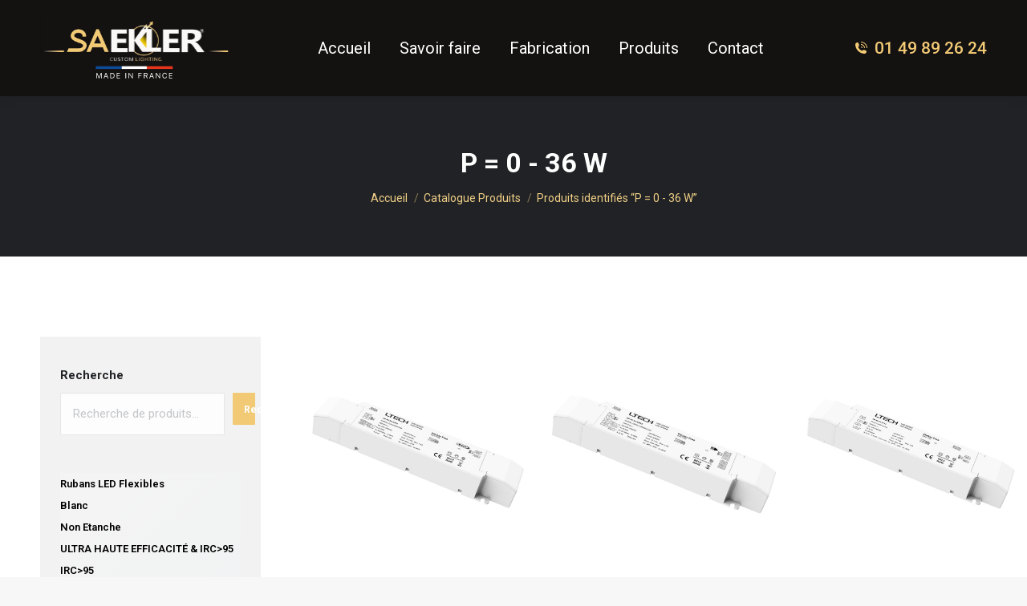

--- FILE ---
content_type: text/html; charset=UTF-8
request_url: https://saekler.fr/tag-produits/p-0-36-w/
body_size: 30843
content:
<!DOCTYPE html>
<!--[if !(IE 6) | !(IE 7) | !(IE 8)  ]><!-->
<html lang="fr-FR" class="no-js">
<!--<![endif]-->
<head>
	<meta charset="UTF-8" />
				<meta name="viewport" content="width=device-width, initial-scale=1, maximum-scale=1, user-scalable=0"/>
			<meta name="theme-color" content="#000000"/>	<link rel="profile" href="https://gmpg.org/xfn/11" />
	<meta name='robots' content='index, follow, max-image-preview:large, max-snippet:-1, max-video-preview:-1' />

	<!-- This site is optimized with the Yoast SEO plugin v26.6 - https://yoast.com/wordpress/plugins/seo/ -->
	<title>Archives des P = 0 - 36 W - Saekler bureau d&#039;étude pour vos projets d&#039;éclairage Led</title>
	<link rel="canonical" href="https://saekler.fr/tag-produits/p-0-36-w/" />
	<meta property="og:locale" content="fr_FR" />
	<meta property="og:type" content="article" />
	<meta property="og:title" content="Archives des P = 0 - 36 W - Saekler bureau d&#039;étude pour vos projets d&#039;éclairage Led" />
	<meta property="og:url" content="https://saekler.fr/tag-produits/p-0-36-w/" />
	<meta property="og:site_name" content="Saekler bureau d&#039;étude pour vos projets d&#039;éclairage Led" />
	<meta name="twitter:card" content="summary_large_image" />
	<script type="application/ld+json" class="yoast-schema-graph">{"@context":"https://schema.org","@graph":[{"@type":"CollectionPage","@id":"https://saekler.fr/tag-produits/p-0-36-w/","url":"https://saekler.fr/tag-produits/p-0-36-w/","name":"Archives des P = 0 - 36 W - Saekler bureau d&#039;étude pour vos projets d&#039;éclairage Led","isPartOf":{"@id":"https://saekler.fr/#website"},"primaryImageOfPage":{"@id":"https://saekler.fr/tag-produits/p-0-36-w/#primaryimage"},"image":{"@id":"https://saekler.fr/tag-produits/p-0-36-w/#primaryimage"},"thumbnailUrl":"https://saekler.fr/wp-content/uploads/2022/02/LM-36-24-G1D2.jpg","breadcrumb":{"@id":"https://saekler.fr/tag-produits/p-0-36-w/#breadcrumb"},"inLanguage":"fr-FR"},{"@type":"ImageObject","inLanguage":"fr-FR","@id":"https://saekler.fr/tag-produits/p-0-36-w/#primaryimage","url":"https://saekler.fr/wp-content/uploads/2022/02/LM-36-24-G1D2.jpg","contentUrl":"https://saekler.fr/wp-content/uploads/2022/02/LM-36-24-G1D2.jpg","width":1000,"height":1000},{"@type":"BreadcrumbList","@id":"https://saekler.fr/tag-produits/p-0-36-w/#breadcrumb","itemListElement":[{"@type":"ListItem","position":1,"name":"Accueil","item":"https://saekler.fr/"},{"@type":"ListItem","position":2,"name":"P = 0 - 36 W"}]},{"@type":"WebSite","@id":"https://saekler.fr/#website","url":"https://saekler.fr/","name":"Saekler.fr","description":"Spécialiste du module LED sur mesure","publisher":{"@id":"https://saekler.fr/#organization"},"alternateName":"saekler","potentialAction":[{"@type":"SearchAction","target":{"@type":"EntryPoint","urlTemplate":"https://saekler.fr/?s={search_term_string}"},"query-input":{"@type":"PropertyValueSpecification","valueRequired":true,"valueName":"search_term_string"}}],"inLanguage":"fr-FR"},{"@type":"Organization","@id":"https://saekler.fr/#organization","name":"Saekler Spécialiste du module Led sur mesure","alternateName":"modules LED","url":"https://saekler.fr/","logo":{"@type":"ImageObject","inLanguage":"fr-FR","@id":"https://saekler.fr/#/schema/logo/image/","url":"https://saekler.fr/wp-content/uploads/2022/12/Logo-Saekler-500PX.webp","contentUrl":"https://saekler.fr/wp-content/uploads/2022/12/Logo-Saekler-500PX.webp","width":500,"height":106,"caption":"Saekler Spécialiste du module Led sur mesure"},"image":{"@id":"https://saekler.fr/#/schema/logo/image/"}}]}</script>
	<!-- / Yoast SEO plugin. -->


<link rel='dns-prefetch' href='//fonts.googleapis.com' />
<link rel="alternate" type="application/rss+xml" title="Saekler bureau d&#039;étude pour vos projets d&#039;éclairage Led &raquo; Flux" href="https://saekler.fr/feed/" />
<link rel="alternate" type="application/rss+xml" title="Saekler bureau d&#039;étude pour vos projets d&#039;éclairage Led &raquo; Flux des commentaires" href="https://saekler.fr/comments/feed/" />
<link rel="alternate" type="application/rss+xml" title="Flux pour Saekler bureau d&#039;étude pour vos projets d&#039;éclairage Led &raquo; P = 0 - 36 W Étiquette" href="https://saekler.fr/tag-produits/p-0-36-w/feed/" />
<style id='wp-img-auto-sizes-contain-inline-css'>
img:is([sizes=auto i],[sizes^="auto," i]){contain-intrinsic-size:3000px 1500px}
/*# sourceURL=wp-img-auto-sizes-contain-inline-css */
</style>
<style id='wp-emoji-styles-inline-css'>

	img.wp-smiley, img.emoji {
		display: inline !important;
		border: none !important;
		box-shadow: none !important;
		height: 1em !important;
		width: 1em !important;
		margin: 0 0.07em !important;
		vertical-align: -0.1em !important;
		background: none !important;
		padding: 0 !important;
	}
/*# sourceURL=wp-emoji-styles-inline-css */
</style>
<style id='classic-theme-styles-inline-css'>
/*! This file is auto-generated */
.wp-block-button__link{color:#fff;background-color:#32373c;border-radius:9999px;box-shadow:none;text-decoration:none;padding:calc(.667em + 2px) calc(1.333em + 2px);font-size:1.125em}.wp-block-file__button{background:#32373c;color:#fff;text-decoration:none}
/*# sourceURL=/wp-includes/css/classic-themes.min.css */
</style>
<link rel='stylesheet' id='ccj-block_css-css' href='https://saekler.fr/wp-content/uploads/custom-css-js/block_css.css?ver=668' media='all' />
<link rel='stylesheet' id='contact-form-7-css' href='https://saekler.fr/wp-content/plugins/contact-form-7/includes/css/styles.css?ver=6.1.4' media='all' />
<style id='woocommerce-inline-inline-css'>
.woocommerce form .form-row .required { visibility: visible; }
/*# sourceURL=woocommerce-inline-inline-css */
</style>
<link rel='stylesheet' id='the7-font-css' href='https://saekler.fr/wp-content/themes/dt-the7/fonts/icomoon-the7-font/icomoon-the7-font.min.css?ver=14.2.0' media='all' />
<link rel='stylesheet' id='the7-awesome-fonts-css' href='https://saekler.fr/wp-content/themes/dt-the7/fonts/FontAwesome/css/all.min.css?ver=14.2.0' media='all' />
<link rel='stylesheet' id='the7-awesome-fonts-back-css' href='https://saekler.fr/wp-content/themes/dt-the7/fonts/FontAwesome/back-compat.min.css?ver=14.2.0' media='all' />
<link rel='stylesheet' id='the7-icomoon-icomoonfree-16x16-css' href='https://saekler.fr/wp-content/uploads/smile_fonts/icomoon-icomoonfree-16x16/icomoon-icomoonfree-16x16.css?ver=6.9' media='all' />
<link rel='stylesheet' id='the7-icomoon-free-social-contact-16x16-css' href='https://saekler.fr/wp-content/uploads/smile_fonts/icomoon-free-social-contact-16x16/icomoon-free-social-contact-16x16.css?ver=6.9' media='all' />
<link rel='stylesheet' id='tablepress-default-css' href='https://saekler.fr/wp-content/plugins/tablepress/css/build/default.css?ver=3.2.6' media='all' />
<link rel='stylesheet' id='js_composer_front-css' href='//saekler.fr/wp-content/uploads/js_composer/js_composer_front_custom.css?ver=8.6.1' media='all' />
<link rel='stylesheet' id='dt-web-fonts-css' href='https://fonts.googleapis.com/css?family=Roboto:400,500,600,700' media='all' />
<link rel='stylesheet' id='dt-main-css' href='https://saekler.fr/wp-content/themes/dt-the7/css/main.min.css?ver=14.2.0' media='all' />
<style id='dt-main-inline-css'>
body #load {
  display: block;
  height: 100%;
  overflow: hidden;
  position: fixed;
  width: 100%;
  z-index: 9901;
  opacity: 1;
  visibility: visible;
  transition: all .35s ease-out;
}
.load-wrap {
  width: 100%;
  height: 100%;
  background-position: center center;
  background-repeat: no-repeat;
  text-align: center;
  display: -ms-flexbox;
  display: -ms-flex;
  display: flex;
  -ms-align-items: center;
  -ms-flex-align: center;
  align-items: center;
  -ms-flex-flow: column wrap;
  flex-flow: column wrap;
  -ms-flex-pack: center;
  -ms-justify-content: center;
  justify-content: center;
}
.load-wrap > svg {
  position: absolute;
  top: 50%;
  left: 50%;
  transform: translate(-50%,-50%);
}
#load {
  background: var(--the7-elementor-beautiful-loading-bg,#ffffff);
  --the7-beautiful-spinner-color2: var(--the7-beautiful-spinner-color,#f2ca75);
}

/*# sourceURL=dt-main-inline-css */
</style>
<link rel='stylesheet' id='the7-custom-scrollbar-css' href='https://saekler.fr/wp-content/themes/dt-the7/lib/custom-scrollbar/custom-scrollbar.min.css?ver=14.2.0' media='all' />
<link rel='stylesheet' id='the7-wpbakery-css' href='https://saekler.fr/wp-content/themes/dt-the7/css/wpbakery.min.css?ver=14.2.0' media='all' />
<link rel='stylesheet' id='the7-core-css' href='https://saekler.fr/wp-content/plugins/dt-the7-core/assets/css/post-type.min.css?ver=2.7.12' media='all' />
<link rel='stylesheet' id='the7-css-vars-css' href='https://saekler.fr/wp-content/uploads/the7-css/css-vars.css?ver=17ed63a5615b' media='all' />
<link rel='stylesheet' id='dt-custom-css' href='https://saekler.fr/wp-content/uploads/the7-css/custom.css?ver=17ed63a5615b' media='all' />
<link rel='stylesheet' id='wc-dt-custom-css' href='https://saekler.fr/wp-content/uploads/the7-css/compatibility/wc-dt-custom.css?ver=17ed63a5615b' media='all' />
<link rel='stylesheet' id='dt-media-css' href='https://saekler.fr/wp-content/uploads/the7-css/media.css?ver=17ed63a5615b' media='all' />
<link rel='stylesheet' id='the7-mega-menu-css' href='https://saekler.fr/wp-content/uploads/the7-css/mega-menu.css?ver=17ed63a5615b' media='all' />
<link rel='stylesheet' id='the7-elements-albums-portfolio-css' href='https://saekler.fr/wp-content/uploads/the7-css/the7-elements-albums-portfolio.css?ver=17ed63a5615b' media='all' />
<link rel='stylesheet' id='the7-elements-css' href='https://saekler.fr/wp-content/uploads/the7-css/post-type-dynamic.css?ver=17ed63a5615b' media='all' />
<link rel='stylesheet' id='style-css' href='https://saekler.fr/wp-content/themes/dt-the7-child/style.css?ver=14.2.0' media='all' />
<link rel='stylesheet' id='ultimate-vc-addons-style-min-css' href='https://saekler.fr/wp-content/plugins/Ultimate_VC_Addons/assets/min-css/ultimate.min.css?ver=3.21.2' media='all' />
<link rel='stylesheet' id='ultimate-vc-addons-icons-css' href='https://saekler.fr/wp-content/plugins/Ultimate_VC_Addons/assets/css/icons.css?ver=3.21.2' media='all' />
<link rel='stylesheet' id='ultimate-vc-addons-vidcons-css' href='https://saekler.fr/wp-content/plugins/Ultimate_VC_Addons/assets/fonts/vidcons.css?ver=3.21.2' media='all' />
<link rel='stylesheet' id='ultimate-vc-addons-selected-google-fonts-style-css' href='https://fonts.googleapis.com/css?family=Open+Sans+Condensed:normal,700|Poppins:normal,italic,700,700italic|Roboto:normal,700&#038;subset=latin-ext,vietnamese,greek-ext,latin,cyrillic-ext,cyrillic,greek,devanagari' media='all' />
<script src="https://saekler.fr/wp-includes/js/jquery/jquery.min.js?ver=3.7.1" id="jquery-core-js"></script>
<script src="https://saekler.fr/wp-includes/js/jquery/jquery-migrate.min.js?ver=3.4.1" id="jquery-migrate-js"></script>
<script src="https://saekler.fr/wp-content/plugins/woocommerce/assets/js/jquery-blockui/jquery.blockUI.min.js?ver=2.7.0-wc.10.4.3" id="wc-jquery-blockui-js" defer data-wp-strategy="defer"></script>
<script src="https://saekler.fr/wp-content/plugins/woocommerce/assets/js/js-cookie/js.cookie.min.js?ver=2.1.4-wc.10.4.3" id="wc-js-cookie-js" defer data-wp-strategy="defer"></script>
<script id="woocommerce-js-extra">
var woocommerce_params = {"ajax_url":"/wp-admin/admin-ajax.php","wc_ajax_url":"/?wc-ajax=%%endpoint%%","i18n_password_show":"Afficher le mot de passe","i18n_password_hide":"Masquer le mot de passe"};
//# sourceURL=woocommerce-js-extra
</script>
<script src="https://saekler.fr/wp-content/plugins/woocommerce/assets/js/frontend/woocommerce.min.js?ver=10.4.3" id="woocommerce-js" defer data-wp-strategy="defer"></script>
<script id="dt-above-fold-js-extra">
var dtLocal = {"themeUrl":"https://saekler.fr/wp-content/themes/dt-the7","passText":"Pour voir ce contenu, entrer le mots de passe:","moreButtonText":{"loading":"Chargement ...","loadMore":"Charger la suite"},"postID":"49616","ajaxurl":"https://saekler.fr/wp-admin/admin-ajax.php","REST":{"baseUrl":"https://saekler.fr/wp-json/the7/v1","endpoints":{"sendMail":"/send-mail"}},"contactMessages":{"required":"One or more fields have an error. Please check and try again.","terms":"Veuillez accepter la politique de confidentialit\u00e9.","fillTheCaptchaError":"Veuillez remplir le captcha."},"captchaSiteKey":"","ajaxNonce":"05580c4b42","pageData":{"type":"archive","template":null,"layout":"masonry"},"themeSettings":{"smoothScroll":"off","lazyLoading":false,"desktopHeader":{"height":120},"ToggleCaptionEnabled":"disabled","ToggleCaption":"Navigation","floatingHeader":{"showAfter":120,"showMenu":true,"height":80,"logo":{"showLogo":true,"html":"\u003Cimg class=\"\" src=\"https://saekler.fr/wp-content/uploads/2023/07/footer-logo.svg\"  sizes=\"242px\" alt=\"Saekler bureau d&#039;\u00e9tude pour vos projets d&#039;\u00e9clairage Led\" /\u003E","url":"https://saekler.fr/"}},"topLine":{"floatingTopLine":{"logo":{"showLogo":false,"html":""}}},"mobileHeader":{"firstSwitchPoint":992,"secondSwitchPoint":778,"firstSwitchPointHeight":60,"secondSwitchPointHeight":60,"mobileToggleCaptionEnabled":"disabled","mobileToggleCaption":"Menu"},"stickyMobileHeaderFirstSwitch":{"logo":{"html":"\u003Cimg class=\"\" src=\"https://saekler.fr/wp-content/uploads/2023/01/Logo-Saekler2023-copie.svg\"  sizes=\"377px\" alt=\"Saekler bureau d&#039;\u00e9tude pour vos projets d&#039;\u00e9clairage Led\" /\u003E"}},"stickyMobileHeaderSecondSwitch":{"logo":{"html":"\u003Cimg class=\"\" src=\"https://saekler.fr/wp-content/uploads/2023/01/Logo-Saekler2023-copie.svg\"  sizes=\"377px\" alt=\"Saekler bureau d&#039;\u00e9tude pour vos projets d&#039;\u00e9clairage Led\" /\u003E"}},"sidebar":{"switchPoint":992},"boxedWidth":"1280px"},"VCMobileScreenWidth":"768","wcCartFragmentHash":"c1dfb8aabf01e7b7b2c1d4bf3f348160"};
var dtShare = {"shareButtonText":{"facebook":"Partager sur Facebook","twitter":"Share on X","pinterest":"Partager sur Pinterest","linkedin":"Partager sur Linkedin","whatsapp":"Partager sur Whatsapp"},"overlayOpacity":"85"};
//# sourceURL=dt-above-fold-js-extra
</script>
<script src="https://saekler.fr/wp-content/themes/dt-the7/js/above-the-fold.min.js?ver=14.2.0" id="dt-above-fold-js"></script>
<script src="https://saekler.fr/wp-content/themes/dt-the7/js/compatibility/woocommerce/woocommerce.min.js?ver=14.2.0" id="dt-woocommerce-js"></script>
<script src="https://saekler.fr/wp-content/plugins/Ultimate_VC_Addons/assets/min-js/modernizr-custom.min.js?ver=3.21.2" id="ultimate-vc-addons-modernizr-js"></script>
<script src="https://saekler.fr/wp-content/plugins/Ultimate_VC_Addons/assets/min-js/jquery-ui.min.js?ver=3.21.2" id="jquery_ui-js"></script>
<script src="https://saekler.fr/wp-includes/js/jquery/ui/core.min.js?ver=1.13.3" id="jquery-ui-core-js"></script>
<script src="https://saekler.fr/wp-includes/js/jquery/ui/mouse.min.js?ver=1.13.3" id="jquery-ui-mouse-js"></script>
<script src="https://saekler.fr/wp-includes/js/jquery/ui/slider.min.js?ver=1.13.3" id="jquery-ui-slider-js"></script>
<script src="https://saekler.fr/wp-content/plugins/Ultimate_VC_Addons/assets/min-js/jquery-ui-labeledslider.min.js?ver=3.21.2" id="ultimate-vc-addons_range_tick-js"></script>
<script src="https://saekler.fr/wp-content/plugins/Ultimate_VC_Addons/assets/min-js/ultimate.min.js?ver=3.21.2" id="ultimate-vc-addons-script-js"></script>
<script src="https://saekler.fr/wp-content/plugins/Ultimate_VC_Addons/assets/min-js/modal-all.min.js?ver=3.21.2" id="ultimate-vc-addons-modal-all-js"></script>
<script src="https://saekler.fr/wp-content/plugins/Ultimate_VC_Addons/assets/min-js/jparallax.min.js?ver=3.21.2" id="ultimate-vc-addons-jquery.shake-js"></script>
<script src="https://saekler.fr/wp-content/plugins/Ultimate_VC_Addons/assets/min-js/vhparallax.min.js?ver=3.21.2" id="ultimate-vc-addons-jquery.vhparallax-js"></script>
<script src="https://saekler.fr/wp-content/plugins/Ultimate_VC_Addons/assets/min-js/ultimate_bg.min.js?ver=3.21.2" id="ultimate-vc-addons-row-bg-js"></script>
<script src="https://saekler.fr/wp-content/plugins/Ultimate_VC_Addons/assets/min-js/mb-YTPlayer.min.js?ver=3.21.2" id="ultimate-vc-addons-jquery.ytplayer-js"></script>
<script></script><link rel="https://api.w.org/" href="https://saekler.fr/wp-json/" /><link rel="alternate" title="JSON" type="application/json" href="https://saekler.fr/wp-json/wp/v2/product_tag/510" /><link rel="EditURI" type="application/rsd+xml" title="RSD" href="https://saekler.fr/xmlrpc.php?rsd" />
<meta name="generator" content="WordPress 6.9" />
<meta name="generator" content="WooCommerce 10.4.3" />
<!-- start Simple Custom CSS and JS -->
<style>
/* Ajouter votre code CSS ici.
                     
Par exemple:
.exemple {
    color: red;
}

Pour améliorer vos connaissances en CSS, visitez http://www.w3schools.com/css/css_syntax.asp

Fin du commentaire */ 

.sp-wcsp-slider-area.sp-wcsp-slider-area-87845 .sp-wcsp-section-title {
  margin: 0px 0px 30px 0px;
  color: #444444;
  font-size: 20px;
  line-height: 20px;
  letter-spacing: 0;
  text-transform: none;
  text-align: left;
  font-weight: 600;
  display: none;
}</style>
<!-- end Simple Custom CSS and JS -->
<!-- start Simple Custom CSS and JS -->
<style>
/* Ajouter votre code CSS ici.
                     
Par exemple:
.exemple {
    color: red;
}

Pour améliorer vos connaissances en CSS, visitez http://www.w3schools.com/css/css_syntax.asp

Fin du commentaire */ 

.sidebar-content .widget:not(.widget_icl_lang_sel_widget) a:not(.elementor-button), .sidebar-content.solid-bg .widget:not(.widget_icl_lang_sel_widget) a:not(.elementor-button) * {
  color: #000000;
  text-decoration: none;
}</style>
<!-- end Simple Custom CSS and JS -->
<!-- start Simple Custom CSS and JS -->
<style>
/* Ajouter votre code CSS ici.
                     
Par exemple:
.exemple {
    color: red;
}

Pour améliorer vos connaissances en CSS, visitez http://www.w3schools.com/css/css_syntax.asp

Fin du commentaire */ 

.boloc5{
    z-index: 10; /* Remplacez 10 par la valeur désirée */
    position: relative; /* Ajoutez ceci pour s'assurer que le z-index s'applique */
}
.boloc5{
    z-index: 10; /* Remplacez 10 par la valeur désirée */
    position: relative; /* Ajoutez ceci pour s'assurer que le z-index s'applique */
}

.bloc3{
    z-index: 3; /* Remplacez 10 par la valeur désirée */
    position: relative; /* Ajoutez ceci pour s'assurer que le z-index s'applique */
}


#main {
    padding: 100px 0 0px 0 ! important;
}
title h1 a:hover, #page .page-title .entry-title {
  font: normal 700 34px / 44px "Roboto", Helvetica, Arial, Verdana, sans-serif;
  color: #ffffff;
  text-transform: none;
  align: center;
  text-align: center;
}</style>
<!-- end Simple Custom CSS and JS -->
<!-- start Simple Custom CSS and JS -->
<style>
footer {
  
  align-items: center; /* Centre verticalement */
 
}

.wp-block-button__link {
  color: #000000 !important; /* Forcer le texte en noir */
  background-color: #E5C375;
  border-radius: 9999px;
  box-shadow: none;
  text-decoration: none;
  padding: calc(.667em + 32px) calc(1.333em + 32px);
  font-size: 1.125em;
  display: flex;
  align-items: center;
  justify-content: center;
  text-align: center;
	margin-top: 80px; /* Décale le bouton vers le bas */
}</style>
<!-- end Simple Custom CSS and JS -->
<!-- start Simple Custom CSS and JS -->
<style>
/* Ajouter votre code CSS ici.
                     

Fin du commentaire 
.widget_search input[type="text"].searchform-s, .woocommerce div.elementor .the7-elementor-widget form.cart table.variations td.value select, .wpcf7-number, input[type="text"]:not(.elementor-field):not(.searchform-s), input[type="search"]:not(.elementor-field), input[type="tel"]:not(.elementor-field), input[type="url"]:not(.elementor-field), input[type="email"]:not(.elementor-field), input[type="number"]:not(.elementor-field), input[type="date"]:not(.elementor-field), input[type="range"]:not(.elementor-field), input[type="password"]:not(.elementor-field), select:not(.elementor-field), textarea:not(.elementor-field) {
  margin: 0px;
  border-style: solid;
  box-sizing: border-box;*/ 
}
.nf-form-content .list-select-wrap .nf-field-element > div, .nf-form-content input:not([type="button"]), .nf-form-content textarea {
  background: rgba(255, 255, 255, 0.1);
  border: 1px solid #c4c4c4;
    border-top-color: rgb(196, 196, 196);
    border-top-style: solid;
    border-right-color: rgb(196, 196, 196);
    border-right-style: solid;
    border-bottom-color: rgb(196, 196, 196);
    border-bottom-style: solid;
    border-left-color: rgb(196, 196, 196);
    border-left-style: solid;
  border-radius: 0;
  box-shadow: none;
  color: #787878;
  transition: all .5s;
}
.nf-form-content .listselect-wrap .nf-field-element div, .nf-form-content input.ninja-forms-field, .nf-form-content select.ninja-forms-field:not([multiple]) {
  height: 35px;
  background: rgba(255, 255, 255, 0.3);
}
.nf-form-content .list-select-wrap .nf-field-element > div, .nf-form-content input:not([type="button"]), .nf-form-content textarea {
  background: #f7f7f7;
    background-color: rgb(247, 247, 247);
  border: 1px solid #c4c4c4;
    border-top-style: solid;
    border-right-style: solid;
    border-bottom-style: solid;
    border-left-style: solid;
  border-radius: 0;
  box-shadow: none;
  color: #787878;
  transition: all .5s;
}

.nf-error-msg, .ninja-forms-req-symbol {
  color: #202225 !important;
}
.widget_search input[type="text"].searchform-s, .woocommerce div.elementor .the7-elementor-widget form.cart table.variations td.value select, .wpcf7-number, input[type="text"]:not(.elementor-field):not(.searchform-s), input[type="search"]:not(.elementor-field), input[type="tel"]:not(.elementor-field), input[type="url"]:not(.elementor-field), input[type="email"]:not(.elementor-field), input[type="number"]:not(.elementor-field), input[type="date"]:not(.elementor-field), input[type="range"]:not(.elementor-field), input[type="password"]:not(.elementor-field), select:not(.elementor-field):not(.elementor-field-textual), textarea:not(.elementor-field) {
  margin-bottom: -13px;
  border-style: var(--the7-form-border);
  box-sizing: border-box;
}</style>
<!-- end Simple Custom CSS and JS -->
<!-- start Simple Custom CSS and JS -->
<style>
.made-in-france-icon{
	position:absolute;
	right: 0;
    padding: 20px;
}
</style>
<!-- end Simple Custom CSS and JS -->
<!-- start Simple Custom CSS and JS -->
<style>
/* Ajouter votre code CSS ici.
                     
Par exemple:
.exemple {
    color: red;
}

Pour améliorer vos connaissances en CSS, visitez http://www.w3schools.com/css/css_syntax.asp

Fin du commentaire */ 
.wc-grid.resize-by-browser-width .dt-css-grid {
  grid-template-columns: repeat(3,1fr);
  grid-template-rows: auto;
  grid-column-gap: 20px;
  grid-row-gap: 20px;
  display: ;
}
.switcher-wrap {
  display: -ms-flexbox;
  display: -ms-flex;
  display: flex;
  -ms-align-items: center;
  -ms-flex-align: center;
  align-items: center;
  -ms-flex-flow: row wrap;
  flex-flow: row wrap;
  margin-bottom: 20px;
  display: none;
}
.woocommerce-pagination {
  line-height: 1;
  font-size: 1em;
  font-weight: 400;
  display: none;
}

</style>
<!-- end Simple Custom CSS and JS -->
<!-- start Simple Custom CSS and JS -->
<style>
@media screen and (min-width:900) {
    .sk-img-grid {
        display: flex;
        width: 100%;
        flex-direction: row;
        justify-content: left;
        flex-wrap: wrap;
        padding: 10px;
    }
    .sk-gimg {
        width: 150px;
        height: 150px;
    }
}

@media screen and (max-width:900) {
    .sk-img-grid {
        display: flex;
        width: 100%;
        flex-direction: row;
        justify-content: left;
        flex-wrap: wrap;
        padding: 10px;
    }
    .sk-gimg {
        width: 50px;
        height: 50px;
    }
}</style>
<!-- end Simple Custom CSS and JS -->
<!-- start Simple Custom CSS and JS -->
<style>
/* Ajouter votre code CSS ici.
                     
Par exemple:
.exemple {
    color: red;
}

retire les produits related

Fin du commentaire */ 
.product:not(.elementor) .upsells.products, .product:not(.elementor) .related.products {
    padding-top: 50px;
    margin-top: 60px;
    border-top: 1px solid;
        border-top-color: currentcolor;
    clear: both;
    border-color: #f2ca75;
    display: none;
}

.txt-deg-blc-d .wpb_wrapper > p, h4, li {
    color: #00000 !important;
} 

.wc-block-product-categories-list {
	& ul {
	padding-left: 30px;
	}
	& li {
		&:not(.open) > ul {
		display: none;
		}
	}
}

.content td, .content th {
  border-top: 1px solid transparent;
    border-top-color: transparent;
  padding: 5px 10px 5px 5px;
  text-align: center;
}

page boutique retier article .content td, .content th {
  border-top: 1px solid transparent;
    border-top-color: transparent;
  border-top-color: transparent;
  padding: 5px 10px 5px 5px;
  text-align: center;
}
tablepress > :where(tbody.row-striping) > :nth-child(2n+1) > * {
  background-color: var(--odd-bg-color);
  color: var(--odd-text-color);
  text-align: center;
}
.tablepress > .row-hover > tr:hover > * {
  background-color: var(--hover-bg-color);
  color: var(--hover-text-color);
  text-align: center;
}
.content td, .content th {
  border-top: 1px solid transparent;
    border-top-color: transparent;
  padding: 5px 10px 5px 5px;
  text-align: center;
}
.entry-summary .product_meta .posted_in, .dhvc-woocommerce-page .product_meta .posted_in {
  position: relative;
  margin: 0 6px 5px 0;
  padding: 0 9px 0 0;
  display: none;
}</style>
<!-- end Simple Custom CSS and JS -->
<!-- start Simple Custom CSS and JS -->
<style>
/* Ajouter votre code CSS ici.
                     
Par exemple:
.exemple {
    color: red;
}

Pour améliorer vos connaissances en CSS, visitez http://www.w3schools.com/css/css_syntax.asp

Fin du commentaire */ 

#main {
    padding: px 0 0px 0;
}</style>
<!-- end Simple Custom CSS and JS -->
<!-- start Simple Custom CSS and JS -->
<style>
/* Ajouter votre code CSS ici.
                     
Par exemple:
.exemple {
    color: red;
}

Pour améliorer vos connaissances en CSS, visitez http://www.w3schools.com/css/css_syntax.asp

Fin du commentaire */ 

.nf-form-content .label-above .nf-field-label, .nf-form-content .label-below .nf-field-label, .nf-form-content .label-hidden .nf-field-label {
    margin-bottom: 0px;
    padding: 0;
}
.nf-form-content .listselect-wrap .nf-field-element div, .nf-form-content input.ninja-forms-field, .nf-form-content select.ninja-forms-field:not([multiple]) {
    height: 35px;
}


</style>
<!-- end Simple Custom CSS and JS -->
<!-- start Simple Custom CSS and JS -->
<style>
/* Ajouter votre code CSS ici.
                     
Par exemple:
.exemple {
    color: red;
}

Pour améliorer vos connaissances en CSS, visitez http://www.w3schools.com/css/css_syntax.asp

Fin du commentaire */ 

/*.vc_custom_1606824565446 {
       padding-bottom: 0px !important;*/ 
   </style>
<!-- end Simple Custom CSS and JS -->
<!-- start Simple Custom CSS and JS -->
<style>
.txt-deg-blc{
  background: rgb(255,255,255);
  background: linear-gradient(90deg, rgba(255,255,255,1) 50%, rgba(255,255,255,0) 100%);
}
.txt-deg-blc-d{
  background: rgb(255,255,255);
  background: linear-gradient(90deg, rgba(255,255,255,0) 0%, rgba(255,255,255,1) 50%);
}

@media screen and (max-width: 1027px) {
  .txt-deg-blc{
    background: rgba(255,255,255,0) !important;
    background: linear-gradient(90deg, rgba(255,255,255,0) 50%, rgba(255,255,255,0) 100%) !important;
    width: 100%;
  }
  .txt-deg-blc .wpb_wrapper p, .txt-deg-blc .wpb_wrapper h4, .txt-deg-blc .wpb_wrapper li {
    color: white !important;
  } 
	.txt-deg-blc-d .wpb_wrapper p, .txt-deg-blc-d .wpb_wrapper h4, .txt-deg-blc-d .wpb_wrapper li {
    color: white !important;
  } 
  .txt-deg-blc .wpb_wrapper {
    padding-right: 10% !important;
  } 
  .txt-deg-blc-d{
    background: rgba(255,255,255, 0) !important;
    background: linear-gradient(90deg, rgba(255,255,255,0) 0%, rgba(255,255,255,0) 50%) !important;
    color: white !important;
    width: 100%;
  }
  #sk-dbg > .upb_row_bg {
    opacity:0.4 !important;
  }
  #sk-dbg {
    background-color:black;
  }
  .slick-list > .slick-track > .slick-slide{
    max-height:60vh !important;
  }
  .sk-img-grid {
    display: flex;
    width: 100%;
    flex-direction: row;
    justify-content: left;
    flex-wrap: wrap;
    padding: 10px;
  }
  .sk-gimg {
    width: 50px;
    height: 50px;
  }
	.sk-mobile {
		display:block !important;
	}
	.sk-unmobile {
		display:none;
	}
}

@media screen and (min-width: 1027px) {
	.sk-mobile {
		display:none !important;
	}
    .slick-list > .slick-track > .slick-slide{
      max-height:auto;
    }
    .txt-deg-blc{
    background: rgb(255,255,255);
    background: linear-gradient(90deg, rgba(255,255,255,1) 50%, rgba(255,255,255,0) 100%);
    width:70%;
    padding-right:25%;
  }
  .txt-deg-blc-d{
    background: rgb(255,255,255);
    background: linear-gradient(90deg, rgba(255,255,255,0) 0%, rgba(255,255,255,1) 50%);
    width:70%;
    margin-left:30%;
    padding-left:25%;
  }
  .sk-img-grid {
    display: flex;
    width: 100%;
    flex-direction: row;
    justify-content: left;
    flex-wrap: wrap;
    padding: 10px;
  }
  .sk-gimg {
    width: 150px;
    height: 150px;
  }
}

</style>
<!-- end Simple Custom CSS and JS -->
<!-- start Simple Custom CSS and JS -->
<style>
.sk-fbtn{
    z-index: 108;
	position:fixed !important;
	bottom:0% !important;
  	height:100px !important;
    background-color:white !important;
    -webkit-box-shadow: 0px -5px 37px -5px rgba(0,0,0,0.20); 
    box-shadow: 0px -5px 37px -5px rgba(0,0,0,0.20);
} 
.sk-on{
  	transform:translatey(0);
	transition:0.2s ease;
  opacity:1;
}
.sk-off{
  	transform:translatey(110px);
	transition:0.2s ease;
  opacity:0;
}
.sk-fbtn-close{
  right:0px;
  background-color: #3f3F3F50;
  border-radius: 50px;
  height:20px;
  width:20px;
  display:flex;
  justify-content:center;
  transform:translate(-10px,-10px);
  transition:0.2s ease;
}
.sk-fbtn-ci{
  color:white;
  align-self:center;
}
.sk-fbtn-close:hover{
  cursor:pointer;
  transition:0.2s ease;
  background-color: #3f3F3F;
  border-radius: 10px;

}
.sk-link{
  cursor:pointer;
}</style>
<!-- end Simple Custom CSS and JS -->
<!-- start Simple Custom CSS and JS -->
<style>
.sk_bold{
  font-weight:bold !important;
  font-size: medium;
}
.sk_list{
  font-weight:normal !important;
  font-size: medium;
}
</style>
<!-- end Simple Custom CSS and JS -->
<!-- start Simple Custom CSS and JS -->
<style>
/* Ajouter votre code CSS ici.
                     
Par exemple:
.exemple {
    color: red;
}

Pour améliorer vos connaissances en CSS, visitez http://www.w3schools.com/css/css_syntax.asp

Fin du commentaire */ 

.vc_tta-title-text{
  color: black !important;
}</style>
<!-- end Simple Custom CSS and JS -->
<!-- start Simple Custom CSS and JS -->
<style>
.ite2{
  opacity: 0 !important;
  transform:translateY(40px) !important;
  transition:0.5s ease !important;
}
.ite1{
  opacity: 1 !important;
  transform:translateY(0px) !important;
  transition:0.5s ease !important;
}


</style>
<!-- end Simple Custom CSS and JS -->
<!-- start Simple Custom CSS and JS -->
<script>
  document.addEventListener('DOMContentLoaded', () => {
    const currentUrl = window.location.href;

    // Ajouter la classe "open" à l'élément actif et à ses parents
    document.querySelectorAll('.wc-block-product-categories-list-item > a').forEach(link => {
      if (currentUrl.startsWith(link.href)) {
        // Ajouter "open" à l'élément courant
        const parentItem = link.closest('.wc-block-product-categories-list-item');
        parentItem.classList.add('open');

        // Ajouter "open" à tous les parents du courant
        let parent = parentItem.parentElement.closest('.wc-block-product-categories-list-item');
        while (parent) {
          parent.classList.add('open');
          parent = parent.parentElement.closest('.wc-block-product-categories-list-item');
        }
      }
    });
	  
    document.querySelectorAll('.wc-block-product-categories-list-item > a').forEach(parentLink => {
      let clickTimer;

      parentLink.addEventListener('click', (event) => {
        const parentItem = event.target.closest('.wc-block-product-categories-list-item');
        const hasChildren = parentItem.querySelector('ul');

        if (hasChildren) {
          event.preventDefault();
          const isOpen = parentItem.classList.contains('open');

          // Empêcher la fermeture si un sous-menu est cliqué
          if (!event.target.closest('.wc-block-product-categories-list-item.open')) {
            // Fermer tous les autres menus sauf l'élément courant
            document.querySelectorAll('.wc-block-product-categories-list-item.open').forEach(item => {
              if (item !== parentItem) {
                item.classList.remove('open');
              }
            });
          }

          // Basculer l'état ouvert/fermé
          if (isOpen) {
            parentItem.classList.remove('open');
          } else {
            parentItem.classList.add('open');
          }
        }
      });

      parentLink.addEventListener('dblclick', () => {
        // Rediriger directement sur double-clic
        window.location.href = parentLink.href;
      });
    });
  });</script>
<!-- end Simple Custom CSS and JS -->
<!-- start Simple Custom CSS and JS -->
<script>


jQuery(window).scroll( function() {
  if (window.location.href.indexOf("catalogue/neonflex") > -1) {
    
  var btn_pos = jQuery(".sk-fbtn").height();
  var foot_pos = jQuery(".sk-btn").position();
  var foot_height = jQuery(".sk-btn").height();
  var scroll_pos = jQuery(window).scrollTop();
  var w_h = foot_pos.top - foot_height ;
  if ( ( w_h - btn_pos ) < scroll_pos ) {
    if (jQuery(".sk-fbtn").hasClass("turned-off")) {
      // pass
    } else {
          jQuery(".sk-fbtn").addClass("sk-off").removeClass("sk-on");
    }
  } else {
    if (jQuery(".sk-fbtn").hasClass("turned-off")) {
      // pass
    } else {
          jQuery(".sk-fbtn").addClass("sk-on").removeClass("sk-off");
    }
  };
    
  }

});

jQuery(document).on("click", ".sk-fbtn-close", function(){
  jQuery(".sk-fbtn").addClass("sk-off").addClass("turned-off");
});</script>
<!-- end Simple Custom CSS and JS -->
<!-- start Simple Custom CSS and JS -->
<script>
jQuery(document).ready(function(){
	if (!checkPage()) {
    return console.log("Skipped PEf exec");
  } else {
    jQuery("head").append("<style type='text/css' id='product-effect-append'>.switcher-wrap{display: none !important;}.product{background-color:transparent;border-radius: 5px;box-shadow: 0px 5px 20px RGBA(86,86,86,0.19);transform:translatey(0px);transition:0.2s ease;overflow:hidden;}.product:hover{border-radius: 10px;transform:translatey(-10px);transition:0.2s ease;box-shadow: 0px 5px 32px RGBA(86,86,86,0.32);  background-color: RGBA(86,86,86,0.1);} </style>");
  }
});

function checkPage(){
  var url = window.location.href
  if (url.indexOf("categories-produits") >= 0) {
    return true
  }
  else {
    return false
  }
}
</script>
<!-- end Simple Custom CSS and JS -->
<!-- start Simple Custom CSS and JS -->
<script>
jQuery(document).ready(() => {
      applyStyle();
})
function applyStyle() {
    if (!checkIte()) {
      console.log("no iterable grid detected")
    } else {
      jQuery("head").append("<style type='text/css' id='vc_grid-item-effect-append'>.switcher-wrap{display: none !important;}.vc_grid-item-mini{background-color:transparent;border-radius: 5px;box-shadow: 0px 5px 20px RGBA(86,86,86,0.19);transform:translatey(0px);transition:0.2s ease;overflow:hidden;}.vc_grid-item-mini:hover{border-radius: 10px;transform:translatey(-5px);transition:0.2s ease;box-shadow: 0px 5px 32px RGBA(86,86,86,0.32);  background-color: RGBA(86,86,86,0.05);} </style>");
      numerateItems();
	  detectLoad();
    }
}
function detectLoad(){
  if (jQuery("#load").hasClass("loader-removed")) {
    iteration()
  } else {
	setTimeout(() => {
      detectLoad()
    },20)
  }
}
function iteration() {
    jQuery(".vc_pageable-slide-wrapper").children().each(function(i){
      setTimeout ( function(){
        jQuery('.an' + i).addClass('ite1').removeClass('ite2');
      },i * 50);
    });
}
function numerateItems() {
  var number = 0;
  jQuery(".vc_grid-item").each(function(index) {
    	console.log("iterate!")
        var last = jQuery(".vc_grid-item").length;
        jQuery(this).addClass("an" + (number++));
        jQuery(this).addClass("ite2");
        if (index === (last - 1)) {
            countMax = index;
        }        
  });
}

function checkIte() {
  if (jQuery(".iterate-me-grid")[0]){
    return true;
  } else {
    return false;
}1
}
function check2(){
  var url = window.location.href
  if (url.indexOf("categories-produits") >= 0) {
    return true
  }
  else {
    return false
  }
}


</script>
<!-- end Simple Custom CSS and JS -->

<link rel='stylesheet' id='3973-css' href='//saekler.fr/wp-content/uploads/custom-css-js/3973.css?v=6512' media='all' />
	<noscript><style>.woocommerce-product-gallery{ opacity: 1 !important; }</style></noscript>
	<meta name="generator" content="Powered by WPBakery Page Builder - drag and drop page builder for WordPress."/>
<script type="text/javascript" id="the7-loader-script">
document.addEventListener("DOMContentLoaded", function(event) {
	var load = document.getElementById("load");
	if(!load.classList.contains('loader-removed')){
		var removeLoading = setTimeout(function() {
			load.className += " loader-removed";
		}, 300);
	}
});
</script>
		<link rel="icon" href="https://saekler.fr/wp-content/uploads/2020/12/LOGOico-2.png" type="image/png" sizes="16x16"/><link rel="icon" href="https://saekler.fr/wp-content/uploads/2020/12/LOGOico-32-n.png" type="image/png" sizes="32x32"/>		<style id="wp-custom-css">
			.branding a img{
height: 80px;
}
.mobile-branding a img {
width: 360px;
}
#phantom .logo-box a img {
width: 200px;
}		</style>
		<noscript><style> .wpb_animate_when_almost_visible { opacity: 1; }</style></noscript><style id='the7-custom-inline-css' type='text/css'>
.sub-nav .menu-item i.fa,
.sub-nav .menu-item i.fas,
.sub-nav .menu-item i.far,
.sub-nav .menu-item i.fab {
	text-align: center;
	width: 1.25em;
}
</style>
<style id='wp-block-button-inline-css'>
.wp-block-button__link{align-content:center;box-sizing:border-box;cursor:pointer;display:inline-block;height:100%;text-align:center;word-break:break-word}.wp-block-button__link.aligncenter{text-align:center}.wp-block-button__link.alignright{text-align:right}:where(.wp-block-button__link){border-radius:9999px;box-shadow:none;padding:calc(.667em + 2px) calc(1.333em + 2px);text-decoration:none}.wp-block-button[style*=text-decoration] .wp-block-button__link{text-decoration:inherit}.wp-block-buttons>.wp-block-button.has-custom-width{max-width:none}.wp-block-buttons>.wp-block-button.has-custom-width .wp-block-button__link{width:100%}.wp-block-buttons>.wp-block-button.has-custom-font-size .wp-block-button__link{font-size:inherit}.wp-block-buttons>.wp-block-button.wp-block-button__width-25{width:calc(25% - var(--wp--style--block-gap, .5em)*.75)}.wp-block-buttons>.wp-block-button.wp-block-button__width-50{width:calc(50% - var(--wp--style--block-gap, .5em)*.5)}.wp-block-buttons>.wp-block-button.wp-block-button__width-75{width:calc(75% - var(--wp--style--block-gap, .5em)*.25)}.wp-block-buttons>.wp-block-button.wp-block-button__width-100{flex-basis:100%;width:100%}.wp-block-buttons.is-vertical>.wp-block-button.wp-block-button__width-25{width:25%}.wp-block-buttons.is-vertical>.wp-block-button.wp-block-button__width-50{width:50%}.wp-block-buttons.is-vertical>.wp-block-button.wp-block-button__width-75{width:75%}.wp-block-button.is-style-squared,.wp-block-button__link.wp-block-button.is-style-squared{border-radius:0}.wp-block-button.no-border-radius,.wp-block-button__link.no-border-radius{border-radius:0!important}:root :where(.wp-block-button .wp-block-button__link.is-style-outline),:root :where(.wp-block-button.is-style-outline>.wp-block-button__link){border:2px solid;padding:.667em 1.333em}:root :where(.wp-block-button .wp-block-button__link.is-style-outline:not(.has-text-color)),:root :where(.wp-block-button.is-style-outline>.wp-block-button__link:not(.has-text-color)){color:currentColor}:root :where(.wp-block-button .wp-block-button__link.is-style-outline:not(.has-background)),:root :where(.wp-block-button.is-style-outline>.wp-block-button__link:not(.has-background)){background-color:initial;background-image:none}
/*# sourceURL=https://saekler.fr/wp-includes/blocks/button/style.min.css */
</style>
<style id='wp-block-heading-inline-css'>
h1:where(.wp-block-heading).has-background,h2:where(.wp-block-heading).has-background,h3:where(.wp-block-heading).has-background,h4:where(.wp-block-heading).has-background,h5:where(.wp-block-heading).has-background,h6:where(.wp-block-heading).has-background{padding:1.25em 2.375em}h1.has-text-align-left[style*=writing-mode]:where([style*=vertical-lr]),h1.has-text-align-right[style*=writing-mode]:where([style*=vertical-rl]),h2.has-text-align-left[style*=writing-mode]:where([style*=vertical-lr]),h2.has-text-align-right[style*=writing-mode]:where([style*=vertical-rl]),h3.has-text-align-left[style*=writing-mode]:where([style*=vertical-lr]),h3.has-text-align-right[style*=writing-mode]:where([style*=vertical-rl]),h4.has-text-align-left[style*=writing-mode]:where([style*=vertical-lr]),h4.has-text-align-right[style*=writing-mode]:where([style*=vertical-rl]),h5.has-text-align-left[style*=writing-mode]:where([style*=vertical-lr]),h5.has-text-align-right[style*=writing-mode]:where([style*=vertical-rl]),h6.has-text-align-left[style*=writing-mode]:where([style*=vertical-lr]),h6.has-text-align-right[style*=writing-mode]:where([style*=vertical-rl]){rotate:180deg}
/*# sourceURL=https://saekler.fr/wp-includes/blocks/heading/style.min.css */
</style>
<style id='wp-block-buttons-inline-css'>
.wp-block-buttons{box-sizing:border-box}.wp-block-buttons.is-vertical{flex-direction:column}.wp-block-buttons.is-vertical>.wp-block-button:last-child{margin-bottom:0}.wp-block-buttons>.wp-block-button{display:inline-block;margin:0}.wp-block-buttons.is-content-justification-left{justify-content:flex-start}.wp-block-buttons.is-content-justification-left.is-vertical{align-items:flex-start}.wp-block-buttons.is-content-justification-center{justify-content:center}.wp-block-buttons.is-content-justification-center.is-vertical{align-items:center}.wp-block-buttons.is-content-justification-right{justify-content:flex-end}.wp-block-buttons.is-content-justification-right.is-vertical{align-items:flex-end}.wp-block-buttons.is-content-justification-space-between{justify-content:space-between}.wp-block-buttons.aligncenter{text-align:center}.wp-block-buttons:not(.is-content-justification-space-between,.is-content-justification-right,.is-content-justification-left,.is-content-justification-center) .wp-block-button.aligncenter{margin-left:auto;margin-right:auto;width:100%}.wp-block-buttons[style*=text-decoration] .wp-block-button,.wp-block-buttons[style*=text-decoration] .wp-block-button__link{text-decoration:inherit}.wp-block-buttons.has-custom-font-size .wp-block-button__link{font-size:inherit}.wp-block-buttons .wp-block-button__link{width:100%}.wp-block-button.aligncenter{text-align:center}
/*# sourceURL=https://saekler.fr/wp-includes/blocks/buttons/style.min.css */
</style>
<style id='wp-block-search-inline-css'>
.wp-block-search__button{margin-left:10px;word-break:normal}.wp-block-search__button.has-icon{line-height:0}.wp-block-search__button svg{height:1.25em;min-height:24px;min-width:24px;width:1.25em;fill:currentColor;vertical-align:text-bottom}:where(.wp-block-search__button){border:1px solid #ccc;padding:6px 10px}.wp-block-search__inside-wrapper{display:flex;flex:auto;flex-wrap:nowrap;max-width:100%}.wp-block-search__label{width:100%}.wp-block-search.wp-block-search__button-only .wp-block-search__button{box-sizing:border-box;display:flex;flex-shrink:0;justify-content:center;margin-left:0;max-width:100%}.wp-block-search.wp-block-search__button-only .wp-block-search__inside-wrapper{min-width:0!important;transition-property:width}.wp-block-search.wp-block-search__button-only .wp-block-search__input{flex-basis:100%;transition-duration:.3s}.wp-block-search.wp-block-search__button-only.wp-block-search__searchfield-hidden,.wp-block-search.wp-block-search__button-only.wp-block-search__searchfield-hidden .wp-block-search__inside-wrapper{overflow:hidden}.wp-block-search.wp-block-search__button-only.wp-block-search__searchfield-hidden .wp-block-search__input{border-left-width:0!important;border-right-width:0!important;flex-basis:0;flex-grow:0;margin:0;min-width:0!important;padding-left:0!important;padding-right:0!important;width:0!important}:where(.wp-block-search__input){appearance:none;border:1px solid #949494;flex-grow:1;font-family:inherit;font-size:inherit;font-style:inherit;font-weight:inherit;letter-spacing:inherit;line-height:inherit;margin-left:0;margin-right:0;min-width:3rem;padding:8px;text-decoration:unset!important;text-transform:inherit}:where(.wp-block-search__button-inside .wp-block-search__inside-wrapper){background-color:#fff;border:1px solid #949494;box-sizing:border-box;padding:4px}:where(.wp-block-search__button-inside .wp-block-search__inside-wrapper) .wp-block-search__input{border:none;border-radius:0;padding:0 4px}:where(.wp-block-search__button-inside .wp-block-search__inside-wrapper) .wp-block-search__input:focus{outline:none}:where(.wp-block-search__button-inside .wp-block-search__inside-wrapper) :where(.wp-block-search__button){padding:4px 8px}.wp-block-search.aligncenter .wp-block-search__inside-wrapper{margin:auto}.wp-block[data-align=right] .wp-block-search.wp-block-search__button-only .wp-block-search__inside-wrapper{float:right}
/*# sourceURL=https://saekler.fr/wp-includes/blocks/search/style.min.css */
</style>
<style id='wp-block-search-theme-inline-css'>
.wp-block-search .wp-block-search__label{font-weight:700}.wp-block-search__button{border:1px solid #ccc;padding:.375em .625em}
/*# sourceURL=https://saekler.fr/wp-includes/blocks/search/theme.min.css */
</style>
<style id='wp-block-group-inline-css'>
.wp-block-group{box-sizing:border-box}:where(.wp-block-group.wp-block-group-is-layout-constrained){position:relative}
/*# sourceURL=https://saekler.fr/wp-includes/blocks/group/style.min.css */
</style>
<style id='wp-block-group-theme-inline-css'>
:where(.wp-block-group.has-background){padding:1.25em 2.375em}
/*# sourceURL=https://saekler.fr/wp-includes/blocks/group/theme.min.css */
</style>
<link rel='stylesheet' id='wc-blocks-style-css' href='https://saekler.fr/wp-content/plugins/woocommerce/assets/client/blocks/wc-blocks.css?ver=wc-10.4.3' media='all' />
<link rel='stylesheet' id='wc-blocks-style-attribute-filter-css' href='https://saekler.fr/wp-content/plugins/woocommerce/assets/client/blocks/attribute-filter.css?ver=wc-10.4.3' media='all' />
<link rel='stylesheet' id='wc-blocks-packages-style-css' href='https://saekler.fr/wp-content/plugins/woocommerce/assets/client/blocks/packages-style.css?ver=wc-10.4.3' media='all' />
<link rel='stylesheet' id='wc-blocks-style-product-categories-css' href='https://saekler.fr/wp-content/plugins/woocommerce/assets/client/blocks/product-categories.css?ver=wc-10.4.3' media='all' />
<style id='global-styles-inline-css'>
:root{--wp--preset--aspect-ratio--square: 1;--wp--preset--aspect-ratio--4-3: 4/3;--wp--preset--aspect-ratio--3-4: 3/4;--wp--preset--aspect-ratio--3-2: 3/2;--wp--preset--aspect-ratio--2-3: 2/3;--wp--preset--aspect-ratio--16-9: 16/9;--wp--preset--aspect-ratio--9-16: 9/16;--wp--preset--color--black: #000000;--wp--preset--color--cyan-bluish-gray: #abb8c3;--wp--preset--color--white: #FFF;--wp--preset--color--pale-pink: #f78da7;--wp--preset--color--vivid-red: #cf2e2e;--wp--preset--color--luminous-vivid-orange: #ff6900;--wp--preset--color--luminous-vivid-amber: #fcb900;--wp--preset--color--light-green-cyan: #7bdcb5;--wp--preset--color--vivid-green-cyan: #00d084;--wp--preset--color--pale-cyan-blue: #8ed1fc;--wp--preset--color--vivid-cyan-blue: #0693e3;--wp--preset--color--vivid-purple: #9b51e0;--wp--preset--color--accent: #000000;--wp--preset--color--dark-gray: #111;--wp--preset--color--light-gray: #767676;--wp--preset--gradient--vivid-cyan-blue-to-vivid-purple: linear-gradient(135deg,rgb(6,147,227) 0%,rgb(155,81,224) 100%);--wp--preset--gradient--light-green-cyan-to-vivid-green-cyan: linear-gradient(135deg,rgb(122,220,180) 0%,rgb(0,208,130) 100%);--wp--preset--gradient--luminous-vivid-amber-to-luminous-vivid-orange: linear-gradient(135deg,rgb(252,185,0) 0%,rgb(255,105,0) 100%);--wp--preset--gradient--luminous-vivid-orange-to-vivid-red: linear-gradient(135deg,rgb(255,105,0) 0%,rgb(207,46,46) 100%);--wp--preset--gradient--very-light-gray-to-cyan-bluish-gray: linear-gradient(135deg,rgb(238,238,238) 0%,rgb(169,184,195) 100%);--wp--preset--gradient--cool-to-warm-spectrum: linear-gradient(135deg,rgb(74,234,220) 0%,rgb(151,120,209) 20%,rgb(207,42,186) 40%,rgb(238,44,130) 60%,rgb(251,105,98) 80%,rgb(254,248,76) 100%);--wp--preset--gradient--blush-light-purple: linear-gradient(135deg,rgb(255,206,236) 0%,rgb(152,150,240) 100%);--wp--preset--gradient--blush-bordeaux: linear-gradient(135deg,rgb(254,205,165) 0%,rgb(254,45,45) 50%,rgb(107,0,62) 100%);--wp--preset--gradient--luminous-dusk: linear-gradient(135deg,rgb(255,203,112) 0%,rgb(199,81,192) 50%,rgb(65,88,208) 100%);--wp--preset--gradient--pale-ocean: linear-gradient(135deg,rgb(255,245,203) 0%,rgb(182,227,212) 50%,rgb(51,167,181) 100%);--wp--preset--gradient--electric-grass: linear-gradient(135deg,rgb(202,248,128) 0%,rgb(113,206,126) 100%);--wp--preset--gradient--midnight: linear-gradient(135deg,rgb(2,3,129) 0%,rgb(40,116,252) 100%);--wp--preset--font-size--small: 13px;--wp--preset--font-size--medium: 20px;--wp--preset--font-size--large: 36px;--wp--preset--font-size--x-large: 42px;--wp--preset--spacing--20: 0.44rem;--wp--preset--spacing--30: 0.67rem;--wp--preset--spacing--40: 1rem;--wp--preset--spacing--50: 1.5rem;--wp--preset--spacing--60: 2.25rem;--wp--preset--spacing--70: 3.38rem;--wp--preset--spacing--80: 5.06rem;--wp--preset--shadow--natural: 6px 6px 9px rgba(0, 0, 0, 0.2);--wp--preset--shadow--deep: 12px 12px 50px rgba(0, 0, 0, 0.4);--wp--preset--shadow--sharp: 6px 6px 0px rgba(0, 0, 0, 0.2);--wp--preset--shadow--outlined: 6px 6px 0px -3px rgb(255, 255, 255), 6px 6px rgb(0, 0, 0);--wp--preset--shadow--crisp: 6px 6px 0px rgb(0, 0, 0);}:where(.is-layout-flex){gap: 0.5em;}:where(.is-layout-grid){gap: 0.5em;}body .is-layout-flex{display: flex;}.is-layout-flex{flex-wrap: wrap;align-items: center;}.is-layout-flex > :is(*, div){margin: 0;}body .is-layout-grid{display: grid;}.is-layout-grid > :is(*, div){margin: 0;}:where(.wp-block-columns.is-layout-flex){gap: 2em;}:where(.wp-block-columns.is-layout-grid){gap: 2em;}:where(.wp-block-post-template.is-layout-flex){gap: 1.25em;}:where(.wp-block-post-template.is-layout-grid){gap: 1.25em;}.has-black-color{color: var(--wp--preset--color--black) !important;}.has-cyan-bluish-gray-color{color: var(--wp--preset--color--cyan-bluish-gray) !important;}.has-white-color{color: var(--wp--preset--color--white) !important;}.has-pale-pink-color{color: var(--wp--preset--color--pale-pink) !important;}.has-vivid-red-color{color: var(--wp--preset--color--vivid-red) !important;}.has-luminous-vivid-orange-color{color: var(--wp--preset--color--luminous-vivid-orange) !important;}.has-luminous-vivid-amber-color{color: var(--wp--preset--color--luminous-vivid-amber) !important;}.has-light-green-cyan-color{color: var(--wp--preset--color--light-green-cyan) !important;}.has-vivid-green-cyan-color{color: var(--wp--preset--color--vivid-green-cyan) !important;}.has-pale-cyan-blue-color{color: var(--wp--preset--color--pale-cyan-blue) !important;}.has-vivid-cyan-blue-color{color: var(--wp--preset--color--vivid-cyan-blue) !important;}.has-vivid-purple-color{color: var(--wp--preset--color--vivid-purple) !important;}.has-black-background-color{background-color: var(--wp--preset--color--black) !important;}.has-cyan-bluish-gray-background-color{background-color: var(--wp--preset--color--cyan-bluish-gray) !important;}.has-white-background-color{background-color: var(--wp--preset--color--white) !important;}.has-pale-pink-background-color{background-color: var(--wp--preset--color--pale-pink) !important;}.has-vivid-red-background-color{background-color: var(--wp--preset--color--vivid-red) !important;}.has-luminous-vivid-orange-background-color{background-color: var(--wp--preset--color--luminous-vivid-orange) !important;}.has-luminous-vivid-amber-background-color{background-color: var(--wp--preset--color--luminous-vivid-amber) !important;}.has-light-green-cyan-background-color{background-color: var(--wp--preset--color--light-green-cyan) !important;}.has-vivid-green-cyan-background-color{background-color: var(--wp--preset--color--vivid-green-cyan) !important;}.has-pale-cyan-blue-background-color{background-color: var(--wp--preset--color--pale-cyan-blue) !important;}.has-vivid-cyan-blue-background-color{background-color: var(--wp--preset--color--vivid-cyan-blue) !important;}.has-vivid-purple-background-color{background-color: var(--wp--preset--color--vivid-purple) !important;}.has-black-border-color{border-color: var(--wp--preset--color--black) !important;}.has-cyan-bluish-gray-border-color{border-color: var(--wp--preset--color--cyan-bluish-gray) !important;}.has-white-border-color{border-color: var(--wp--preset--color--white) !important;}.has-pale-pink-border-color{border-color: var(--wp--preset--color--pale-pink) !important;}.has-vivid-red-border-color{border-color: var(--wp--preset--color--vivid-red) !important;}.has-luminous-vivid-orange-border-color{border-color: var(--wp--preset--color--luminous-vivid-orange) !important;}.has-luminous-vivid-amber-border-color{border-color: var(--wp--preset--color--luminous-vivid-amber) !important;}.has-light-green-cyan-border-color{border-color: var(--wp--preset--color--light-green-cyan) !important;}.has-vivid-green-cyan-border-color{border-color: var(--wp--preset--color--vivid-green-cyan) !important;}.has-pale-cyan-blue-border-color{border-color: var(--wp--preset--color--pale-cyan-blue) !important;}.has-vivid-cyan-blue-border-color{border-color: var(--wp--preset--color--vivid-cyan-blue) !important;}.has-vivid-purple-border-color{border-color: var(--wp--preset--color--vivid-purple) !important;}.has-vivid-cyan-blue-to-vivid-purple-gradient-background{background: var(--wp--preset--gradient--vivid-cyan-blue-to-vivid-purple) !important;}.has-light-green-cyan-to-vivid-green-cyan-gradient-background{background: var(--wp--preset--gradient--light-green-cyan-to-vivid-green-cyan) !important;}.has-luminous-vivid-amber-to-luminous-vivid-orange-gradient-background{background: var(--wp--preset--gradient--luminous-vivid-amber-to-luminous-vivid-orange) !important;}.has-luminous-vivid-orange-to-vivid-red-gradient-background{background: var(--wp--preset--gradient--luminous-vivid-orange-to-vivid-red) !important;}.has-very-light-gray-to-cyan-bluish-gray-gradient-background{background: var(--wp--preset--gradient--very-light-gray-to-cyan-bluish-gray) !important;}.has-cool-to-warm-spectrum-gradient-background{background: var(--wp--preset--gradient--cool-to-warm-spectrum) !important;}.has-blush-light-purple-gradient-background{background: var(--wp--preset--gradient--blush-light-purple) !important;}.has-blush-bordeaux-gradient-background{background: var(--wp--preset--gradient--blush-bordeaux) !important;}.has-luminous-dusk-gradient-background{background: var(--wp--preset--gradient--luminous-dusk) !important;}.has-pale-ocean-gradient-background{background: var(--wp--preset--gradient--pale-ocean) !important;}.has-electric-grass-gradient-background{background: var(--wp--preset--gradient--electric-grass) !important;}.has-midnight-gradient-background{background: var(--wp--preset--gradient--midnight) !important;}.has-small-font-size{font-size: var(--wp--preset--font-size--small) !important;}.has-medium-font-size{font-size: var(--wp--preset--font-size--medium) !important;}.has-large-font-size{font-size: var(--wp--preset--font-size--large) !important;}.has-x-large-font-size{font-size: var(--wp--preset--font-size--x-large) !important;}
/*# sourceURL=global-styles-inline-css */
</style>
<style id='core-block-supports-inline-css'>
.wp-elements-1e57607e4b9f93eea866ec9e197e6c4a a:where(:not(.wp-element-button)){color:var(--wp--preset--color--dark-gray);}.wp-container-core-group-is-layout-86959916{justify-content:space-between;align-items:flex-start;}.wp-container-core-buttons-is-layout-3d213aab{justify-content:space-between;}
/*# sourceURL=core-block-supports-inline-css */
</style>
</head>
<body id="the7-body" class="archive tax-product_tag term-p-0-36-w term-510 wp-custom-logo wp-embed-responsive wp-theme-dt-the7 wp-child-theme-dt-the7-child theme-dt-the7 the7-core-ver-2.7.12 woocommerce woocommerce-page woocommerce-no-js layout-masonry description-under-image dt-responsive-on right-mobile-menu-close-icon ouside-menu-close-icon mobile-hamburger-close-bg-enable mobile-hamburger-close-bg-hover-enable  fade-medium-mobile-menu-close-icon fade-medium-menu-close-icon accent-gradient srcset-enabled btn-flat custom-btn-color custom-btn-hover-color shadow-element-decoration phantom-slide phantom-shadow-decoration phantom-custom-logo-on sticky-mobile-header top-header first-switch-logo-left first-switch-menu-right second-switch-logo-left second-switch-menu-right right-mobile-menu layzr-loading-on no-avatars dt-wc-sidebar-collapse popup-message-style the7-ver-14.2.0 dt-fa-compatibility wpb-js-composer js-comp-ver-8.6.1 vc_responsive">
<!-- The7 14.2.0 -->
<div id="load" class="spinner-loader">
	<div class="load-wrap"><style type="text/css">
    [class*="the7-spinner-animate-"]{
        animation: spinner-animation 1s cubic-bezier(1,1,1,1) infinite;
        x:46.5px;
        y:40px;
        width:7px;
        height:20px;
        fill:var(--the7-beautiful-spinner-color2);
        opacity: 0.2;
    }
    .the7-spinner-animate-2{
        animation-delay: 0.083s;
    }
    .the7-spinner-animate-3{
        animation-delay: 0.166s;
    }
    .the7-spinner-animate-4{
         animation-delay: 0.25s;
    }
    .the7-spinner-animate-5{
         animation-delay: 0.33s;
    }
    .the7-spinner-animate-6{
         animation-delay: 0.416s;
    }
    .the7-spinner-animate-7{
         animation-delay: 0.5s;
    }
    .the7-spinner-animate-8{
         animation-delay: 0.58s;
    }
    .the7-spinner-animate-9{
         animation-delay: 0.666s;
    }
    .the7-spinner-animate-10{
         animation-delay: 0.75s;
    }
    .the7-spinner-animate-11{
        animation-delay: 0.83s;
    }
    .the7-spinner-animate-12{
        animation-delay: 0.916s;
    }
    @keyframes spinner-animation{
        from {
            opacity: 1;
        }
        to{
            opacity: 0;
        }
    }
</style>
<svg width="75px" height="75px" xmlns="http://www.w3.org/2000/svg" viewBox="0 0 100 100" preserveAspectRatio="xMidYMid">
	<rect class="the7-spinner-animate-1" rx="5" ry="5" transform="rotate(0 50 50) translate(0 -30)"></rect>
	<rect class="the7-spinner-animate-2" rx="5" ry="5" transform="rotate(30 50 50) translate(0 -30)"></rect>
	<rect class="the7-spinner-animate-3" rx="5" ry="5" transform="rotate(60 50 50) translate(0 -30)"></rect>
	<rect class="the7-spinner-animate-4" rx="5" ry="5" transform="rotate(90 50 50) translate(0 -30)"></rect>
	<rect class="the7-spinner-animate-5" rx="5" ry="5" transform="rotate(120 50 50) translate(0 -30)"></rect>
	<rect class="the7-spinner-animate-6" rx="5" ry="5" transform="rotate(150 50 50) translate(0 -30)"></rect>
	<rect class="the7-spinner-animate-7" rx="5" ry="5" transform="rotate(180 50 50) translate(0 -30)"></rect>
	<rect class="the7-spinner-animate-8" rx="5" ry="5" transform="rotate(210 50 50) translate(0 -30)"></rect>
	<rect class="the7-spinner-animate-9" rx="5" ry="5" transform="rotate(240 50 50) translate(0 -30)"></rect>
	<rect class="the7-spinner-animate-10" rx="5" ry="5" transform="rotate(270 50 50) translate(0 -30)"></rect>
	<rect class="the7-spinner-animate-11" rx="5" ry="5" transform="rotate(300 50 50) translate(0 -30)"></rect>
	<rect class="the7-spinner-animate-12" rx="5" ry="5" transform="rotate(330 50 50) translate(0 -30)"></rect>
</svg></div>
</div>
<div id="page" >
	<a class="skip-link screen-reader-text" href="#content">Aller au contenu</a>

<div class="masthead inline-header center widgets full-height shadow-decoration shadow-mobile-header-decoration small-mobile-menu-icon dt-parent-menu-clickable show-sub-menu-on-hover show-device-logo show-mobile-logo" >

	<div class="top-bar full-width-line top-bar-empty top-bar-line-hide">
	<div class="top-bar-bg" ></div>
	<div class="mini-widgets left-widgets"></div><div class="mini-widgets right-widgets"></div></div>

	<header class="header-bar" role="banner">

		<div class="branding">
	<div id="site-title" class="assistive-text">Saekler bureau d&#039;étude pour vos projets d&#039;éclairage Led</div>
	<div id="site-description" class="assistive-text">Spécialiste du module LED sur mesure</div>
	<a class="" href="https://saekler.fr/"><img class="" src="https://saekler.fr/wp-content/uploads/2023/07/main-logo.svg"  sizes="203px" alt="Saekler bureau d&#039;étude pour vos projets d&#039;éclairage Led" /><img class="mobile-logo" src="https://saekler.fr/wp-content/uploads/2023/01/Logo-Saekler2023-copie.svg"  sizes="377px" alt="Saekler bureau d&#039;étude pour vos projets d&#039;éclairage Led" /></a></div>

		<ul id="primary-menu" class="main-nav underline-decoration l-to-r-line outside-item-remove-margin"><li class="menu-item menu-item-type-post_type menu-item-object-page menu-item-home menu-item-87105 first depth-0"><a href='https://saekler.fr/' data-level='1'><span class="menu-item-text"><span class="menu-text">Accueil</span></span></a></li> <li class="menu-item menu-item-type-post_type menu-item-object-page menu-item-87103 depth-0"><a href='https://saekler.fr/expertise-savoir-faire/' data-level='1'><span class="menu-item-text"><span class="menu-text">Savoir faire</span></span></a></li> <li class="menu-item menu-item-type-post_type menu-item-object-page menu-item-87104 depth-0"><a href='https://saekler.fr/fabrication-modules-led-carte-electronique/' data-level='1'><span class="menu-item-text"><span class="menu-text">Fabrication</span></span></a></li> <li class="menu-item menu-item-type-post_type menu-item-object-page menu-item-62543 depth-0"><a href='https://saekler.fr/catalogue/' data-level='1'><span class="menu-item-text"><span class="menu-text">Produits</span></span></a></li> <li class="menu-item menu-item-type-post_type menu-item-object-page menu-item-87773 last depth-0"><a href='https://saekler.fr/contact/' data-level='1'><span class="menu-item-text"><span class="menu-text">Contact</span></span></a></li> </ul>
		<div class="mini-widgets"><a href="tel:+33149892624" class="mini-contacts phone show-on-desktop in-top-bar-left in-menu-second-switch"><i class="fa-fw icomoon-the7-font-the7-phone-06"></i>01 49 89 26 24</a></div>
	</header>

</div>
<div role="navigation" aria-label="Menu Principal" class="dt-mobile-header mobile-menu-show-divider">
	<div class="dt-close-mobile-menu-icon" aria-label="Close" role="button" tabindex="0"><div class="close-line-wrap"><span class="close-line"></span><span class="close-line"></span><span class="close-line"></span></div></div>	<ul id="mobile-menu" class="mobile-main-nav">
		<li class="menu-item menu-item-type-post_type menu-item-object-page menu-item-22318 first depth-0"><a href='https://saekler.fr/accueil-1/' data-level='1'><span class="menu-item-text"><span class="menu-text">ACCUEIL</span></span></a></li> <li class="menu-item menu-item-type-post_type menu-item-object-page menu-item-28429 depth-0"><a href='https://saekler.fr/catalogue/' data-level='1'><span class="menu-item-text"><span class="menu-text">PRODUITS</span></span></a></li> <li class="menu-item menu-item-type-post_type menu-item-object-page menu-item-22321 last depth-0"><a href='https://saekler.fr/contact/' data-level='1'><span class="menu-item-text"><span class="menu-text">Contact</span></span></a></li> 	</ul>
	<div class='mobile-mini-widgets-in-menu'></div>
</div>

		<div class="page-title title-center solid-bg page-title-responsive-enabled">
			<div class="wf-wrap">

				<div class="page-title-head hgroup"><h1 >P = 0 - 36 W</h1></div><div class="page-title-breadcrumbs"><div class="assistive-text">Vous êtes ici :</div><ol class="breadcrumbs text-small" itemscope itemtype="https://schema.org/BreadcrumbList"><li itemprop="itemListElement" itemscope itemtype="https://schema.org/ListItem"><a itemprop="item" href="https://saekler.fr" title="Accueil"><span itemprop="name">Accueil</span></a><meta itemprop="position" content="1" /></li><li itemprop="itemListElement" itemscope itemtype="https://schema.org/ListItem"><a itemprop="item" href="https://saekler.fr/catalogue/" title="Catalogue Produits"><span itemprop="name">Catalogue Produits</span></a><meta itemprop="position" content="2" /></li><li itemprop="itemListElement" itemscope itemtype="https://schema.org/ListItem"><span itemprop="name">Produits identifiés &ldquo;P = 0 - 36 W&rdquo;</span><meta itemprop="position" content="3" /></li></ol></div>			</div>
		</div>

		

<div id="main" class="sidebar-left sidebar-divider-off">

	
	<div class="main-gradient"></div>
	<div class="wf-wrap">
	<div class="wf-container-main">

	
		<!-- Content -->
		<div id="content" class="content" role="main">
	<header class="woocommerce-products-header">
	
	</header>
<div class="woocommerce-notices-wrapper"></div>        <div class="switcher-wrap">
		<p class="woocommerce-result-count" role="alert" aria-relevant="all" >
	3 résultats affichés</p>
<form class="woocommerce-ordering" method="get">
		<select
		name="orderby"
		class="orderby"
					aria-label="Commande"
			>
					<option value="menu_order"  selected='selected'>Tri par défaut</option>
					<option value="popularity" >Tri par popularité</option>
					<option value="date" >Tri du plus récent au plus ancien</option>
					<option value="price" >Tri par tarif croissant</option>
					<option value="price-desc" >Tri par tarif décroissant</option>
			</select>
	<input type="hidden" name="paged" value="1" />
	</form>
        </div>
		<div class="loading-effect-fade-in description-under-image cart-btn-on-img resize-by-browser-width wc-img-hover hide-description wc-grid dt-css-grid-wrap woo-hover wc-grid dt-products products"  data-padding="5px" data-cur-page="1" data-desktop-columns-num="4" data-v-tablet-columns-num="2" data-h-tablet-columns-num="4" data-phone-columns-num="1" data-width="220px" data-columns="4"><div class="dt-css-grid">
<div class="wf-cell visible" data-post-id="49616" data-date="2022-03-15T09:39:56+00:00" data-name="LM-36-24-G1D2">
<article class="post visible product type-product post-49616 status-publish first instock product_cat-dali product_tag-5-ma product_tag-5-v product_tag-courant-max-1 product_tag-dali product_tag-p-0-36-w product_tag-push-dim product_tag-tension-24-0 product_tag-tension-constante has-post-thumbnail shipping-taxable product-type-simple">

	<figure class="woocom-project">
	<div class="woo-buttons-on-img">

		<a href="https://saekler.fr/catalogue/lm-36-24-g1d2/" class="alignnone layzr-bg"><img width="1000" height="1000" src="data:image/svg+xml;charset=utf-8,%3Csvg xmlns%3D&#039;http%3A%2F%2Fwww.w3.org%2F2000%2Fsvg&#039; viewBox%3D&#039;0 0 1000 1000&#039;%2F%3E" class="attachment-woocommerce_thumbnail size-woocommerce_thumbnail iso-lazy-load preload-me" alt="LM-36-24-G1D2" decoding="async" fetchpriority="high" data-src="https://saekler.fr/wp-content/uploads/2022/02/LM-36-24-G1D2.jpg" data-srcset="https://saekler.fr/wp-content/uploads/2022/02/LM-36-24-G1D2.jpg 1000w, https://saekler.fr/wp-content/uploads/2022/02/LM-36-24-G1D2-200x200.jpg 200w, https://saekler.fr/wp-content/uploads/2022/02/LM-36-24-G1D2-300x300.jpg 300w, https://saekler.fr/wp-content/uploads/2022/02/LM-36-24-G1D2-150x150.jpg 150w, https://saekler.fr/wp-content/uploads/2022/02/LM-36-24-G1D2-768x768.jpg 768w, https://saekler.fr/wp-content/uploads/2022/02/LM-36-24-G1D2-12x12.jpg 12w" /></a>
	</div>
	<figcaption class="woocom-list-content">

					<h4 class="entry-title">
				<a href="https://saekler.fr/catalogue/lm-36-24-g1d2/" title="LM-36-24-G1D2" rel="bookmark">LM-36-24-G1D2</a>
			</h4>
		
	</figcaption>
</figure>

</article>

</div>
<div class="wf-cell visible" data-post-id="49595" data-date="2022-03-15T09:38:45+00:00" data-name="LM-36-24-G1M2">
<article class="post visible product type-product post-49595 status-publish instock product_cat-dmx product_tag-5-ma product_tag-courant-max-1 product_tag-dmx product_tag-p-0-36-w product_tag-push-dim product_tag-tension-24-v product_tag-tension-constante has-post-thumbnail shipping-taxable product-type-simple">

	<figure class="woocom-project">
	<div class="woo-buttons-on-img">

		<a href="https://saekler.fr/catalogue/lm-36-24-g1m2/" class="alignnone layzr-bg"><img width="1000" height="1000" src="data:image/svg+xml;charset=utf-8,%3Csvg xmlns%3D&#039;http%3A%2F%2Fwww.w3.org%2F2000%2Fsvg&#039; viewBox%3D&#039;0 0 1000 1000&#039;%2F%3E" class="attachment-woocommerce_thumbnail size-woocommerce_thumbnail iso-lazy-load preload-me" alt="LM-36-24-G1M2" decoding="async" data-src="https://saekler.fr/wp-content/uploads/2022/02/LM-36-24-G1M2.jpg" data-srcset="https://saekler.fr/wp-content/uploads/2022/02/LM-36-24-G1M2.jpg 1000w, https://saekler.fr/wp-content/uploads/2022/02/LM-36-24-G1M2-200x200.jpg 200w, https://saekler.fr/wp-content/uploads/2022/02/LM-36-24-G1M2-300x300.jpg 300w, https://saekler.fr/wp-content/uploads/2022/02/LM-36-24-G1M2-150x150.jpg 150w, https://saekler.fr/wp-content/uploads/2022/02/LM-36-24-G1M2-768x768.jpg 768w, https://saekler.fr/wp-content/uploads/2022/02/LM-36-24-G1M2-12x12.jpg 12w" /></a>
	</div>
	<figcaption class="woocom-list-content">

					<h4 class="entry-title">
				<a href="https://saekler.fr/catalogue/lm-36-24-g1m2/" title="LM-36-24-G1M2" rel="bookmark">LM-36-24-G1M2</a>
			</h4>
		
	</figcaption>
</figure>

</article>

</div>
<div class="wf-cell visible" data-post-id="49522" data-date="2022-03-15T09:22:13+00:00" data-name="LM-36-24-G1T2">
<article class="post visible product type-product post-49522 status-publish instock product_cat-triac product_tag-courant-0-1200-ma product_tag-p-0-36-w product_tag-push-dim product_tag-tension-24-v product_tag-tension-constante product_tag-triac has-post-thumbnail shipping-taxable product-type-simple">

	<figure class="woocom-project">
	<div class="woo-buttons-on-img">

		<a href="https://saekler.fr/catalogue/lm-36-24-g1t2/" class="alignnone layzr-bg"><img width="1000" height="1000" src="data:image/svg+xml;charset=utf-8,%3Csvg xmlns%3D&#039;http%3A%2F%2Fwww.w3.org%2F2000%2Fsvg&#039; viewBox%3D&#039;0 0 1000 1000&#039;%2F%3E" class="attachment-woocommerce_thumbnail size-woocommerce_thumbnail iso-lazy-load preload-me" alt="LM-36-24-G1T2" decoding="async" data-src="https://saekler.fr/wp-content/uploads/2022/02/LM-36-24-G1T2.jpg" data-srcset="https://saekler.fr/wp-content/uploads/2022/02/LM-36-24-G1T2.jpg 1000w, https://saekler.fr/wp-content/uploads/2022/02/LM-36-24-G1T2-200x200.jpg 200w, https://saekler.fr/wp-content/uploads/2022/02/LM-36-24-G1T2-300x300.jpg 300w, https://saekler.fr/wp-content/uploads/2022/02/LM-36-24-G1T2-150x150.jpg 150w, https://saekler.fr/wp-content/uploads/2022/02/LM-36-24-G1T2-768x768.jpg 768w, https://saekler.fr/wp-content/uploads/2022/02/LM-36-24-G1T2-12x12.jpg 12w" /></a>
	</div>
	<figcaption class="woocom-list-content">

					<h4 class="entry-title">
				<a href="https://saekler.fr/catalogue/lm-36-24-g1t2/" title="LM-36-24-G1T2" rel="bookmark">LM-36-24-G1T2</a>
			</h4>
		
	</figcaption>
</figure>

</article>

</div></div></div>		</div>
	
	<aside id="sidebar" class="sidebar solid-bg dt-sticky-sidebar">
		<div class="sidebar-content widget-divider-off">
			<section id="block-29" class="widget widget_block widget_search"><form role="search" method="get" action="https://saekler.fr/" class="wp-block-search__button-outside wp-block-search__text-button wp-block-search"    ><label class="wp-block-search__label" for="wp-block-search__input-2" >Recherche</label><div class="wp-block-search__inside-wrapper" ><input class="wp-block-search__input" id="wp-block-search__input-2" placeholder="Recherche de produits…" value="" type="search" name="s" required /><input type="hidden" name="post_type" value="product" /><button aria-label="Recherche" class="wp-block-search__button wp-element-button" type="submit" >Recherche</button></div></form></section><section id="block-28" class="widget widget_block">
<div class="wp-block-group has-dark-gray-color has-text-color has-background has-link-color has-small-font-size wp-elements-1e57607e4b9f93eea866ec9e197e6c4a is-horizontal is-content-justification-space-between is-layout-flex wp-container-core-group-is-layout-86959916 wp-block-group-is-layout-flex" style="background:linear-gradient(135deg,rgb(244,244,244) 0%,rgb(235,238,241) 100%);font-style:normal;font-weight:600;text-decoration:none"><div data-block-name="woocommerce/product-categories" data-has-count="false" class="wp-block-woocommerce-product-categories wc-block-product-categories is-list " style=""><ul class="wc-block-product-categories-list wc-block-product-categories-list--depth-0">				<li class="wc-block-product-categories-list-item">					<a style="" href="https://saekler.fr/categories-produits/rubans-led-flexibles/"><span class="wc-block-product-categories-list-item__name">Rubans LED Flexibles</span></a><ul class="wc-block-product-categories-list wc-block-product-categories-list--depth-1">				<li class="wc-block-product-categories-list-item">					<a style="" href="https://saekler.fr/categories-produits/rubans-led-flexibles/blanc/"><span class="wc-block-product-categories-list-item__name">Blanc</span></a><ul class="wc-block-product-categories-list wc-block-product-categories-list--depth-2">				<li class="wc-block-product-categories-list-item">					<a style="" href="https://saekler.fr/categories-produits/rubans-led-flexibles/blanc/non-etanche/"><span class="wc-block-product-categories-list-item__name">Non Etanche</span></a><ul class="wc-block-product-categories-list wc-block-product-categories-list--depth-3">				<li class="wc-block-product-categories-list-item">					<a style="" href="https://saekler.fr/categories-produits/rubans-led-flexibles/blanc/non-etanche/ultra-haute-efficacite-irc95/"><span class="wc-block-product-categories-list-item__name">ULTRA HAUTE EFFICACITÉ &amp; IRC&gt;95</span></a>				</li>							<li class="wc-block-product-categories-list-item">					<a style="" href="https://saekler.fr/categories-produits/rubans-led-flexibles/blanc/non-etanche/irc95/"><span class="wc-block-product-categories-list-item__name">IRC&gt;95</span></a>				</li>							<li class="wc-block-product-categories-list-item">					<a style="" href="https://saekler.fr/categories-produits/rubans-led-flexibles/blanc/non-etanche/irc90/"><span class="wc-block-product-categories-list-item__name">IRC&gt;90</span></a>				</li>							<li class="wc-block-product-categories-list-item">					<a style="" href="https://saekler.fr/categories-produits/rubans-led-flexibles/blanc/non-etanche/cob-irc90/"><span class="wc-block-product-categories-list-item__name">COB IRC&gt;90</span></a>				</li>							<li class="wc-block-product-categories-list-item">					<a style="" href="https://saekler.fr/categories-produits/rubans-led-flexibles/blanc/non-etanche/eco/"><span class="wc-block-product-categories-list-item__name">ECO</span></a>				</li>							<li class="wc-block-product-categories-list-item">					<a style="" href="https://saekler.fr/categories-produits/rubans-led-flexibles/blanc/non-etanche/speciaux/"><span class="wc-block-product-categories-list-item__name">SPECIAUX</span></a>				</li>			</ul>				</li>							<li class="wc-block-product-categories-list-item">					<a style="" href="https://saekler.fr/categories-produits/rubans-led-flexibles/blanc/etanche/"><span class="wc-block-product-categories-list-item__name">Etanche</span></a>				</li>			</ul>				</li>							<li class="wc-block-product-categories-list-item">					<a style="" href="https://saekler.fr/categories-produits/rubans-led-flexibles/monochromes/"><span class="wc-block-product-categories-list-item__name">Monochromes</span></a><ul class="wc-block-product-categories-list wc-block-product-categories-list--depth-2">				<li class="wc-block-product-categories-list-item">					<a style="" href="https://saekler.fr/categories-produits/rubans-led-flexibles/monochromes/non-etanche-monochromes/"><span class="wc-block-product-categories-list-item__name">Non Etanche</span></a>				</li>			</ul>				</li>							<li class="wc-block-product-categories-list-item">					<a style="" href="https://saekler.fr/categories-produits/rubans-led-flexibles/bi-blancs/"><span class="wc-block-product-categories-list-item__name">Bi-Blancs</span></a>				</li>							<li class="wc-block-product-categories-list-item">					<a style="" href="https://saekler.fr/categories-produits/rubans-led-flexibles/rgb/"><span class="wc-block-product-categories-list-item__name">RGB</span></a><ul class="wc-block-product-categories-list wc-block-product-categories-list--depth-2">				<li class="wc-block-product-categories-list-item">					<a style="" href="https://saekler.fr/categories-produits/rubans-led-flexibles/rgb/non-etanche-rgb/"><span class="wc-block-product-categories-list-item__name">Non étanche</span></a>				</li>							<li class="wc-block-product-categories-list-item">					<a style="" href="https://saekler.fr/categories-produits/rubans-led-flexibles/rgb/etanche-rgb/"><span class="wc-block-product-categories-list-item__name">Étanche</span></a>				</li>			</ul>				</li>							<li class="wc-block-product-categories-list-item">					<a style="" href="https://saekler.fr/categories-produits/rubans-led-flexibles/rgbw/"><span class="wc-block-product-categories-list-item__name">RGBW</span></a><ul class="wc-block-product-categories-list wc-block-product-categories-list--depth-2">				<li class="wc-block-product-categories-list-item">					<a style="" href="https://saekler.fr/categories-produits/rubans-led-flexibles/rgbw/non-etanche-rgbw/"><span class="wc-block-product-categories-list-item__name">Non étanche</span></a>				</li>							<li class="wc-block-product-categories-list-item">					<a style="" href="https://saekler.fr/categories-produits/rubans-led-flexibles/rgbw/etanche-rgbw/"><span class="wc-block-product-categories-list-item__name">Étanche</span></a>				</li>			</ul>				</li>							<li class="wc-block-product-categories-list-item">					<a style="" href="https://saekler.fr/categories-produits/rubans-led-flexibles/pixel/"><span class="wc-block-product-categories-list-item__name">Pixel</span></a><ul class="wc-block-product-categories-list wc-block-product-categories-list--depth-2">				<li class="wc-block-product-categories-list-item">					<a style="" href="https://saekler.fr/categories-produits/rubans-led-flexibles/pixel/blanc-pixel/"><span class="wc-block-product-categories-list-item__name">Blanc</span></a>				</li>							<li class="wc-block-product-categories-list-item">					<a style="" href="https://saekler.fr/categories-produits/rubans-led-flexibles/pixel/rtgb/"><span class="wc-block-product-categories-list-item__name">RGB</span></a>				</li>							<li class="wc-block-product-categories-list-item">					<a style="" href="https://saekler.fr/categories-produits/rubans-led-flexibles/pixel/rgbw-pixel/"><span class="wc-block-product-categories-list-item__name">RGBW</span></a>				</li>			</ul>				</li>			</ul>				</li>							<li class="wc-block-product-categories-list-item">					<a style="" href="https://saekler.fr/categories-produits/neonflex/"><span class="wc-block-product-categories-list-item__name">Neonflex</span></a><ul class="wc-block-product-categories-list wc-block-product-categories-list--depth-1">				<li class="wc-block-product-categories-list-item">					<a style="" href="https://saekler.fr/categories-produits/neonflex/sideview/"><span class="wc-block-product-categories-list-item__name">Side View</span></a><ul class="wc-block-product-categories-list wc-block-product-categories-list--depth-2">				<li class="wc-block-product-categories-list-item">					<a style="" href="https://saekler.fr/categories-produits/neonflex/sideview/09-18-sideview/"><span class="wc-block-product-categories-list-item__name">09 - 18</span></a>				</li>							<li class="wc-block-product-categories-list-item">					<a style="" href="https://saekler.fr/categories-produits/neonflex/sideview/10-10-sideview/"><span class="wc-block-product-categories-list-item__name">10 - 10</span></a>				</li>							<li class="wc-block-product-categories-list-item">					<a style="" href="https://saekler.fr/categories-produits/neonflex/sideview/11-26-sideview/"><span class="wc-block-product-categories-list-item__name">11 - 26</span></a>				</li>							<li class="wc-block-product-categories-list-item">					<a style="" href="https://saekler.fr/categories-produits/neonflex/sideview/11-29-sideview/"><span class="wc-block-product-categories-list-item__name">11 - 29</span></a>				</li>							<li class="wc-block-product-categories-list-item">					<a style="" href="https://saekler.fr/categories-produits/neonflex/sideview/16-17-sideview/"><span class="wc-block-product-categories-list-item__name">16 - 17</span></a>				</li>							<li class="wc-block-product-categories-list-item">					<a style="" href="https://saekler.fr/categories-produits/neonflex/sideview/11-21-sideview/"><span class="wc-block-product-categories-list-item__name">11 - 21</span></a>				</li>			</ul>				</li>							<li class="wc-block-product-categories-list-item">					<a style="" href="https://saekler.fr/categories-produits/neonflex/top-view/"><span class="wc-block-product-categories-list-item__name">Top View</span></a><ul class="wc-block-product-categories-list wc-block-product-categories-list--depth-2">				<li class="wc-block-product-categories-list-item">					<a style="" href="https://saekler.fr/categories-produits/neonflex/top-view/10-10-top-view/"><span class="wc-block-product-categories-list-item__name">10 - 10</span></a>				</li>							<li class="wc-block-product-categories-list-item">					<a style="" href="https://saekler.fr/categories-produits/neonflex/top-view/15-06-top-view/"><span class="wc-block-product-categories-list-item__name">15 - 06</span></a>				</li>							<li class="wc-block-product-categories-list-item">					<a style="" href="https://saekler.fr/categories-produits/neonflex/top-view/16-17-top-view/"><span class="wc-block-product-categories-list-item__name">16 - 17</span></a>				</li>			</ul>				</li>			</ul>				</li>							<li class="wc-block-product-categories-list-item">					<a style="" href="https://saekler.fr/categories-produits/profiles/"><span class="wc-block-product-categories-list-item__name">Profilés</span></a>				</li>							<li class="wc-block-product-categories-list-item">					<a style="" href="https://saekler.fr/categories-produits/drivers/"><span class="wc-block-product-categories-list-item__name">Drivers</span></a><ul class="wc-block-product-categories-list wc-block-product-categories-list--depth-1">				<li class="wc-block-product-categories-list-item">					<a style="" href="https://saekler.fr/categories-produits/drivers/0-10v/"><span class="wc-block-product-categories-list-item__name">0-10V</span></a>				</li>							<li class="wc-block-product-categories-list-item">					<a style="" href="https://saekler.fr/categories-produits/drivers/dali/"><span class="wc-block-product-categories-list-item__name">DALI</span></a>				</li>							<li class="wc-block-product-categories-list-item">					<a style="" href="https://saekler.fr/categories-produits/drivers/dmx/"><span class="wc-block-product-categories-list-item__name">DMX</span></a>				</li>							<li class="wc-block-product-categories-list-item">					<a style="" href="https://saekler.fr/categories-produits/drivers/triac/"><span class="wc-block-product-categories-list-item__name">TRIAC</span></a>				</li>			</ul>				</li>			</ul></div></div>
</section><section id="block-33" class="widget widget_block">
<div data-block-name="woocommerce/filter-wrapper" data-filter-type="attribute-filter" data-heading="Filtrer par attribut" class="wp-block-woocommerce-filter-wrapper">
<h3 class="wp-block-heading">Filtrer par attribut</h3>



<div data-attribute-id="1" data-block-name="woocommerce/attribute-filter" data-heading="" data-lock="{&quot;remove&quot;:true}" data-show-counts="true" data-show-filter-button="true" class="wp-block-woocommerce-attribute-filter is-loading"></div>
</div>
</section>		</div>
	</aside><!-- #sidebar -->


			</div><!-- .wf-container -->
		</div><!-- .wf-wrap -->

	
	</div><!-- #main -->

	


	<!-- !Footer -->
	<footer id="footer" class="footer solid-bg"  role="contentinfo">

		
			<div class="wf-wrap">
				<div class="wf-container-footer">
					<div class="wf-container">
						<section id="presscore-custom-menu-one-5" class="widget widget_presscore-custom-menu-one wf-cell wf-1-4"><ul class="custom-menu dividers-on show-arrow"><li class="menu-item menu-item-type-post_type menu-item-object-page menu-item-home menu-item-87102 first"><a href="https://saekler.fr/"> Bureau d’étude et fabrication</a></li><li class="menu-item menu-item-type-post_type menu-item-object-page menu-item-87124"><a href="https://saekler.fr/expertise-savoir-faire/"> Savoir faire</a></li><li class="menu-item menu-item-type-post_type menu-item-object-page menu-item-87125"><a href="https://saekler.fr/fabrication-modules-led-carte-electronique/"> Fabrication</a></li><li class="menu-item menu-item-type-post_type menu-item-object-page menu-item-87129"><a href="https://saekler.fr/catalogue/"> Catalogue Produits</a></li><li class="menu-item menu-item-type-post_type menu-item-object-page menu-item-privacy-policy menu-item-87130"><a href="https://saekler.fr/mentions-legales/"> Mentions légales</a></li><li class="menu-item menu-item-type-post_type menu-item-object-page menu-item-87128"><a href="https://saekler.fr/conditions-generale-de-ventes/"> CGV</a></li></ul></section><section id="text-5" class="widget widget_text wf-cell wf-1-2">			<div class="textwidget"><div>
<div style="text-align: center;"><img decoding="async" src="https://saekler.fr/wp-content/uploads/2020/12/LOGO-SAEKLER-BLANC-NOIR.png" alt="Saekler solutions lumineuses" /></div>
<div style="text-align: center; margin-bottom: 15px;"><a href="tel:0149892624">Téléphone: <strong>01 49 89 26 24</strong></a><br />
<a href="mailto: contact@saekler.fr">Email: <strong>contact@saekler.fr</strong></a><br />
<a style="margin-bottom: 15px;" href="https://goo.gl/maps/wkX81tRySuPE9Du68">Adresse:<strong> 14 rue de la Perdrix<br />
93290 Tremblay-en-France</strong></a></div>
<div style="text-align: center;">
<p style="font-size: 11px; padding-top: -10px;">N° Siret: <strong>81862483500034</strong></p>
</div>
</div>
</div>
		</section><section id="block-34" class="widget widget_block wf-cell wf-1-4">
<div class="wp-block-buttons is-content-justification-space-between is-layout-flex wp-container-core-buttons-is-layout-3d213aab wp-block-buttons-is-layout-flex">
<div class="wp-block-button"><a class="wp-block-button__link has-text-align-center wp-element-button" href="https://saekler.fr/contact/">Contactez- nous</a></div>
</div>
</section>					</div><!-- .wf-container -->
				</div><!-- .wf-container-footer -->
			</div><!-- .wf-wrap -->

			
	</footer><!-- #footer -->

<a href="#" class="scroll-top"><svg version="1.1" xmlns="http://www.w3.org/2000/svg" xmlns:xlink="http://www.w3.org/1999/xlink" x="0px" y="0px"
	 viewBox="0 0 16 16" style="enable-background:new 0 0 16 16;" xml:space="preserve">
<path d="M11.7,6.3l-3-3C8.5,3.1,8.3,3,8,3c0,0,0,0,0,0C7.7,3,7.5,3.1,7.3,3.3l-3,3c-0.4,0.4-0.4,1,0,1.4c0.4,0.4,1,0.4,1.4,0L7,6.4
	V12c0,0.6,0.4,1,1,1s1-0.4,1-1V6.4l1.3,1.3c0.4,0.4,1,0.4,1.4,0C11.9,7.5,12,7.3,12,7S11.9,6.5,11.7,6.3z"/>
</svg><span class="screen-reader-text">Aller en haut</span></a>

</div><!-- #page -->

<script type="speculationrules">
{"prefetch":[{"source":"document","where":{"and":[{"href_matches":"/*"},{"not":{"href_matches":["/wp-*.php","/wp-admin/*","/wp-content/uploads/*","/wp-content/*","/wp-content/plugins/*","/wp-content/themes/dt-the7-child/*","/wp-content/themes/dt-the7/*","/*\\?(.+)"]}},{"not":{"selector_matches":"a[rel~=\"nofollow\"]"}},{"not":{"selector_matches":".no-prefetch, .no-prefetch a"}}]},"eagerness":"conservative"}]}
</script>
<script type="application/ld+json">{"@context":"https://schema.org/","@type":"BreadcrumbList","itemListElement":[{"@type":"ListItem","position":1,"item":{"name":"Accueil","@id":"https://saekler.fr"}},{"@type":"ListItem","position":2,"item":{"name":"Catalogue Produits","@id":"https://saekler.fr/catalogue/"}},{"@type":"ListItem","position":3,"item":{"name":"Produits identifi\u00e9s &amp;ldquo;P = 0 - 36 W&amp;rdquo;","@id":"https://saekler.fr/tag-produits/p-0-36-w/"}}]}</script>	<script>
		(function () {
			var c = document.body.className;
			c = c.replace(/woocommerce-no-js/, 'woocommerce-js');
			document.body.className = c;
		})();
	</script>
	<script src="https://saekler.fr/wp-content/themes/dt-the7/js/main.min.js?ver=14.2.0" id="dt-main-js"></script>
<script src="https://saekler.fr/wp-includes/js/dist/hooks.min.js?ver=dd5603f07f9220ed27f1" id="wp-hooks-js"></script>
<script src="https://saekler.fr/wp-includes/js/dist/i18n.min.js?ver=c26c3dc7bed366793375" id="wp-i18n-js"></script>
<script id="wp-i18n-js-after">
wp.i18n.setLocaleData( { 'text direction\u0004ltr': [ 'ltr' ] } );
//# sourceURL=wp-i18n-js-after
</script>
<script src="https://saekler.fr/wp-content/plugins/contact-form-7/includes/swv/js/index.js?ver=6.1.4" id="swv-js"></script>
<script id="contact-form-7-js-translations">
( function( domain, translations ) {
	var localeData = translations.locale_data[ domain ] || translations.locale_data.messages;
	localeData[""].domain = domain;
	wp.i18n.setLocaleData( localeData, domain );
} )( "contact-form-7", {"translation-revision-date":"2025-02-06 12:02:14+0000","generator":"GlotPress\/4.0.1","domain":"messages","locale_data":{"messages":{"":{"domain":"messages","plural-forms":"nplurals=2; plural=n > 1;","lang":"fr"},"This contact form is placed in the wrong place.":["Ce formulaire de contact est plac\u00e9 dans un mauvais endroit."],"Error:":["Erreur\u00a0:"]}},"comment":{"reference":"includes\/js\/index.js"}} );
//# sourceURL=contact-form-7-js-translations
</script>
<script id="contact-form-7-js-before">
var wpcf7 = {
    "api": {
        "root": "https:\/\/saekler.fr\/wp-json\/",
        "namespace": "contact-form-7\/v1"
    }
};
//# sourceURL=contact-form-7-js-before
</script>
<script src="https://saekler.fr/wp-content/plugins/contact-form-7/includes/js/index.js?ver=6.1.4" id="contact-form-7-js"></script>
<script src="https://saekler.fr/wp-content/plugins/woocommerce/assets/js/sourcebuster/sourcebuster.min.js?ver=10.4.3" id="sourcebuster-js-js"></script>
<script id="wc-order-attribution-js-extra">
var wc_order_attribution = {"params":{"lifetime":1.0e-5,"session":30,"base64":false,"ajaxurl":"https://saekler.fr/wp-admin/admin-ajax.php","prefix":"wc_order_attribution_","allowTracking":true},"fields":{"source_type":"current.typ","referrer":"current_add.rf","utm_campaign":"current.cmp","utm_source":"current.src","utm_medium":"current.mdm","utm_content":"current.cnt","utm_id":"current.id","utm_term":"current.trm","utm_source_platform":"current.plt","utm_creative_format":"current.fmt","utm_marketing_tactic":"current.tct","session_entry":"current_add.ep","session_start_time":"current_add.fd","session_pages":"session.pgs","session_count":"udata.vst","user_agent":"udata.uag"}};
//# sourceURL=wc-order-attribution-js-extra
</script>
<script src="https://saekler.fr/wp-content/plugins/woocommerce/assets/js/frontend/order-attribution.min.js?ver=10.4.3" id="wc-order-attribution-js"></script>
<script src="https://saekler.fr/wp-content/themes/dt-the7/js/legacy.min.js?ver=14.2.0" id="dt-legacy-js"></script>
<script src="https://saekler.fr/wp-content/themes/dt-the7/lib/jquery-mousewheel/jquery-mousewheel.min.js?ver=14.2.0" id="jquery-mousewheel-js"></script>
<script src="https://saekler.fr/wp-content/themes/dt-the7/lib/custom-scrollbar/custom-scrollbar.min.js?ver=14.2.0" id="the7-custom-scrollbar-js"></script>
<script src="https://saekler.fr/wp-content/plugins/dt-the7-core/assets/js/post-type.min.js?ver=2.7.12" id="the7-core-js"></script>
<script src="https://saekler.fr/wp-includes/js/imagesloaded.min.js?ver=5.0.0" id="imagesloaded-js"></script>
<script src="https://saekler.fr/wp-includes/js/masonry.min.js?ver=4.2.2" id="masonry-js"></script>
<script src="https://saekler.fr/wp-includes/js/dist/vendor/wp-polyfill.min.js?ver=3.15.0" id="wp-polyfill-js"></script>
<script id="wc-blocks-frontend-vendors-js-translations">
( function( domain, translations ) {
	var localeData = translations.locale_data[ domain ] || translations.locale_data.messages;
	localeData[""].domain = domain;
	wp.i18n.setLocaleData( localeData, domain );
} )( "woocommerce", {"translation-revision-date":"2025-12-18 15:09:11+0000","generator":"GlotPress\/4.0.3","domain":"messages","locale_data":{"messages":{"":{"domain":"messages","plural-forms":"nplurals=2; plural=n > 1;","lang":"fr"},"Invalid item":["\u00c9l\u00e9ment non valide"],"Item removed.":["\u00c9l\u00e9ment retir\u00e9."],"Item added.":["\u00c9l\u00e9ment ajout\u00e9."],"Separate with commas or the Enter key.":["S\u00e9parez-les par des virgules ou avec la touche Entr\u00e9e."],"Separate with commas, spaces, or the Enter key.":["S\u00e9parez-les par des virgules, des espaces ou avec la touche Entr\u00e9e."],"Add item":["Ajouter un \u00e9l\u00e9ment"],"Remove item":["Supprimer l\u2019\u00e9l\u00e9ment"],"%1$s (%2$s of %3$s)":["%1$s (%2$s sur %3$s)"],"No results.":["Aucun r\u00e9sultat."],"%d result found, use up and down arrow keys to navigate.":["%d r\u00e9sultat trouv\u00e9, vous pouvez naviguer avec les touches haut et bas.","%d r\u00e9sultats trouv\u00e9s, vous pouvez naviguer avec les touches haut et bas."]}},"comment":{"reference":"assets\/client\/blocks\/wc-blocks-frontend-vendors-frontend.js"}} );
//# sourceURL=wc-blocks-frontend-vendors-js-translations
</script>
<script src="https://saekler.fr/wp-content/plugins/woocommerce/assets/client/blocks/wc-blocks-frontend-vendors-frontend.js?ver=00b931bcc27024fa60ca" id="wc-blocks-frontend-vendors-js"></script>
<script src="https://saekler.fr/wp-includes/js/dist/vendor/lodash.min.js?ver=4.17.21" id="lodash-js"></script>
<script id="lodash-js-after">
window.lodash = _.noConflict();
//# sourceURL=lodash-js-after
</script>
<script src="https://saekler.fr/wp-includes/js/dist/vendor/react.min.js?ver=18.3.1.1" id="react-js"></script>
<script src="https://saekler.fr/wp-includes/js/dist/vendor/react-jsx-runtime.min.js?ver=18.3.1" id="react-jsx-runtime-js"></script>
<script id="wc-cart-checkout-base-js-translations">
( function( domain, translations ) {
	var localeData = translations.locale_data[ domain ] || translations.locale_data.messages;
	localeData[""].domain = domain;
	wp.i18n.setLocaleData( localeData, domain );
} )( "woocommerce", {"translation-revision-date":"2025-12-18 15:09:11+0000","generator":"GlotPress\/4.0.3","domain":"messages","locale_data":{"messages":{"":{"domain":"messages","plural-forms":"nplurals=2; plural=n > 1;","lang":"fr"},"Loading express payment area\u2026":["Chargement de la zone de paiement express\u2026"],"Loading express payment method\u2026":["Chargement du mode de paiement express\u2026"],"Loading products in cart\u2026":["Chargement des produits dans le panier\u2026"],"Loading shipping options\u2026":["Chargement des options de livraison\u2026"],"Including":["Inclue"],"Loading price\u2026 ":["Chargement du prix\u2026 "],"Loading payment options\u2026 ":["Chargement des options de paiement\u2026 "],"Shipping will be calculated at checkout":["Les frais d\u2019exp\u00e9dition seront calcul\u00e9s lors de la validation de la commande"],"Estimated total":["Total estim\u00e9"],"Add coupons":["Ajouter des codes promo"],"Sorry, we do not allow orders from the selected country":["Toutes nos excuses, nous n\u2019acceptons pas les commandes en provenance du pays s\u00e9lectionn\u00e9"],"Sorry, we do not ship orders to the selected country":["Toutes nos excuses, nous n\u2019exp\u00e9dions pas les commandes vers le pays s\u00e9lectionn\u00e9"],"Please check this box if you want to proceed.":["Veuillez cocher cette case si vous souhaitez continuer."],"%1$s must match the pattern %2$s":["%1$s doit correspondre \u00e0 la composition %2$s"],"%s is invalid":["%s est non valide"],"Products in cart":["Produits dans le panier"],"field":["champ"],"Password strength: %1$s (%2$d characters long)":["Force du mot de passe\u00a0: %1$s (%2$d\u00a0caract\u00e8res)"],"Password strength":["Force du mot de passe"],"Very strong":["Tr\u00e8s fort"],"Strong":["Fort"],"Weak":["Faible"],"Too weak":["Trop faible"],"Please select a %s":["Veuillez s\u00e9lectionner un %s"],"Select a %s":["S\u00e9lectionner un %s"],"+ Add %s":["+ Ajouter %s"],"Please select a valid option":["Veuillez choisir une option valide"],"Medium":["Moyen"],"Something went wrong when placing the order. Check your account's order history or your email for order updates before retrying.":["Une erreur est survenue lors du placement de la commande. Cherchez une mise \u00e0 jour du suivi de commande dans l\u2019historique de commandes de votre compte ou dans vos e-mails avant de r\u00e9essayer."],"Something went wrong when placing the order. Check your email for order updates before retrying.":["Une erreur est survenue lors du placement de la commande. Cherchez une mise \u00e0 jour du suivi de commande dans vos e-mails avant de r\u00e9essayer."],"Totals will be recalculated when a valid shipping method is selected.":["Le total est recalcul\u00e9 lorsqu\u2019un mode d\u2019exp\u00e9dition valide est s\u00e9lectionn\u00e9."],"Please enter a valid postcode":["Veuillez saisir un code postal valide"],"Please fix the following errors before continuing":["Veuillez corriger les erreurs suivantes avant de poursuivre"],"Flat rate shipping":["Livraison forfaitaire"],"Multiple shipments must have the same pickup location":["Plusieurs envois doivent avoir le m\u00eame lieu de retrait"],"Remove %s from cart":["Retirer %s du panier"],"Increase quantity of %s":["Augmenter la quantit\u00e9 de %s"],"Reduce quantity of %s":["R\u00e9duire la quantit\u00e9 de %s"],"Please enter a valid %s":["Veuillez saisir un(e) %s valide"],"Including %s":["Inclut %s"],"T-Shirt":["T-Shirt"],"Hoodie with Pocket":["Sweat \u00e0 capuche avec poche"],"Hoodie with Logo":["Sweat \u00e0 capuche avec logo"],"Hoodie with Zipper":["Sweat \u00e0 capuche avec fermeture \u00e0 glissi\u00e8re"],"Long Sleeve Tee":["T-shirt \u00e0 manches longues"],"Polo":["Polo"],"We are experiencing difficulties with this payment method. Please contact us for assistance.":["Nous rencontrons des difficult\u00e9s avec ce moyen de paiement. Veuillez nous contacter pour obtenir de l\u2019aide."],"%s has been removed from your cart.":["%s a \u00e9t\u00e9 supprim\u00e9 de votre panier."],"Total price for %1$d %2$s item: %3$s":["Prix total pour %1$d %2$s article\u00a0: %3$s","Prix total pour %1$d %2$s articles\u00a0: %3$s"],"Sorry, this order requires a shipping option.":["D\u00e9sol\u00e9, cette commande n\u00e9cessite une option de livraison."],"%d item":["%d article","%d articles"]," Express Checkout":[" Validation de commande express"],"No registered Payment Methods":["Aucun moyen de paiement enregistr\u00e9"],"Price between %1$s and %2$s":["Prix compris entre %1$s et %2$s"],"The type returned by checkout filters must be the same as the type they receive. The function received %1$s but returned %2$s.":["Le type renvoy\u00e9 par les filtres de validation de commande doit \u00eatre le m\u00eame que celui qu\u2019ils re\u00e7oivent. La fonction a re\u00e7u %1$s, mais a renvoy\u00e9 %2$s."],"%s (optional)":["%s (facultatif)"],"Returned value must include %1$s, you passed \"%2$s\"":["La valeur renvoy\u00e9e doit inclure %1$s, vous avez pass\u00e9 \u00ab\u00a0%2$s\u00a0\u00bb"],"Other available payment methods":["Autres moyens de paiement disponibles"],"Use another payment method.":["Utilisez un autre moyen de paiement."],"%1$s (%2$d unit)":["%1$s (%2$d unit\u00e9)","%1$s (%2$d unit\u00e9s)"],"Remove \"%s\"":["Supprimer \u00ab\u00a0%s\u00a0\u00bb"],"Details":["D\u00e9tails"],"Remove item":["Supprimer l\u2019\u00e9l\u00e9ment"],"Orange":["Orange"],"Lightweight baseball cap":["Casquette l\u00e9g\u00e8re de baseball"],"Cap":["Casquette"],"Yellow":["Jaune"],"Beanie":["Bonnet"],"example product in Cart Block\u0004Beanie":["Bonnet"],"example product in Cart Block\u0004Beanie with Logo":["Bonnet avec logo"],"Quantity increased to %s.":["Quantit\u00e9 augment\u00e9e \u00e0 %s."],"Quantity reduced to %s.":["Quantit\u00e9 r\u00e9duite \u00e0 %s."],"Quantity of %s in your cart.":["Quantit\u00e9 de %s dans votre panier."],"Loading shipping rates\u2026":["Chargement des frais de port en cours\u2026"],"%d shipping option was found":["%d option de livraison a \u00e9t\u00e9 trouv\u00e9e","%d options de livraison ont \u00e9t\u00e9 trouv\u00e9es"],"Shipping option searched for %d package.":["Option de livraison recherch\u00e9e pour %d colis.","Options de livraison recherch\u00e9es pour %d colis."],"%d shipping option was found.":["%d option de livraison a \u00e9t\u00e9 trouv\u00e9e.","%d options de livraison ont \u00e9t\u00e9 trouv\u00e9es."],"Removing coupon\u2026":["Suppression du code promo en cours\u2026"],"Remove coupon \"%s\"":["Retirer le code promo \u00ab\u00a0%s\u00a0\u00bb"],"Warm hat for winter":["Bonnet chaud pour l\u2019hiver"],"Please select your country":["Veuillez s\u00e9lectionner votre pays"],"Save payment information to my account for future purchases.":["Enregistrez les informations de paiement dans mon compte pour mes prochains achats."],"Saved token for %s":["Jeton enregistr\u00e9 pour %s"],"%1$s ending in %2$s (expires %3$s)":["%1$s se terminant dans %2$s (expire le %3$s)"],"There was an error with this payment method. Please verify it's configured correctly.":["Une erreur est survenue avec ce moyen de paiement. V\u00e9rifiez qu\u2019il est configur\u00e9 correctement."],"There was a problem with your shipping option.":["Un probl\u00e8me est survenu avec votre option de livraison."],"There was a problem with your payment option.":["Un probl\u00e8me est survenu avec votre option de paiement."],"Or continue below":["Ou continuez ci-dessous"],"%d left in stock":["%d en stock"],"Discounted price:":["Prix r\u00e9duit\u00a0:"],"Previous price:":["Prix pr\u00e9c\u00e9dent\u00a0:"],"Including <TaxAmount\/> in taxes":["Dont <TaxAmount\/> dans les taxes"],"Enter code":["Entrer le code"],"Coupon code \"%s\" has been removed from your cart.":["Le code promo \u00ab\u00a0%s\u00a0\u00bb a \u00e9t\u00e9 supprim\u00e9 de votre panier."],"Coupon code \"%s\" has been applied to your cart.":["Le code promo \u00ab\u00a0%s\u00a0\u00bb a \u00e9t\u00e9 appliqu\u00e9 \u00e0 votre panier."],"Applying coupon\u2026":["Application du code promo en cours\u2026"],"Something went wrong. Please contact us to get assistance.":["Un probl\u00e8me est survenu. Contactez-nous pour obtenir de l\u2019aide."],"Taxes:":["Taxes\u00a0:"],"Loading\u2026":["Chargement\u2026"],"Unable to get cart data from the API.":["Impossible d\u2019obtenir les donn\u00e9es du panier de la part de l\u2019API."],"Sales tax":["TVA"],"Dismiss this notice":["D\u00e9sactiver cette notification"],"Fees:":["Frais\u00a0:"],"Color":["Couleur"],"Small":["Petit"],"Size":["Taille"],"Or":["Ou"],"Show less":["Afficher moins"],"Show less options":["Afficher moins d\u2019options"],"Oops!":["Oups\u00a0!"],"There was an error loading the content.":["Une erreur est survenue lors du chargement du contenu."],"Show %s more":["Afficher %s de plus","Afficher %s de plus"],"Show %s more option":["Afficher %s option de plus","Afficher %s options de plus"],"Read less":["Lire moins"],"Please enter a valid email address":["Veuillez saisir une adresse e-mail valide"],"%1$s ending in %2$s":["%1$s se terminant par %2$s"],"Coupon: %s":["Code promo\u00a0: %s"],"Free shipping":["Livraison gratuite"],"Error:":["Erreur\u00a0:"],"Subtotal":["Sous-total"],"Free":["Gratuit"],"Close":["Fermer"],"Discount":["Remise"],"Apply":["Appliquer"],"Shipping":["Exp\u00e9dition"],"Save %s":["\u00c9conomisez %s"],"Total":["Total"],"Taxes":["Taxes"],"Remove":["Supprimer"],"Product":["Produit"],"Fee":["Frais"],"Available on backorder":["Disponible sur commande"],"Coupons":["Codes promo"],"Read more":["Lire la suite"],"Local pickup":["Point de vente"],"Subtotal:":["Sous-total\u00a0:"],"Discount:":["Remise\u00a0:"],"Shipping:":["Exp\u00e9dition\u00a0:"]}},"comment":{"reference":"assets\/client\/blocks\/wc-cart-checkout-base-frontend.js"}} );
//# sourceURL=wc-cart-checkout-base-js-translations
</script>
<script src="https://saekler.fr/wp-content/plugins/woocommerce/assets/client/blocks/wc-cart-checkout-base-frontend.js?ver=56daaae21456ba6fa364" id="wc-cart-checkout-base-js"></script>
<script src="https://saekler.fr/wp-content/plugins/woocommerce/assets/client/blocks/wc-cart-checkout-vendors-frontend.js?ver=d179e1f113881cf2f0a9" id="wc-cart-checkout-vendors-js"></script>
<script src="https://saekler.fr/wp-includes/js/dist/vendor/react-dom.min.js?ver=18.3.1.1" id="react-dom-js"></script>
<script src="https://saekler.fr/wp-content/plugins/woocommerce/assets/client/blocks/wc-types.js?ver=de925be9bc9f555c810c" id="wc-types-js"></script>
<script src="https://saekler.fr/wp-content/plugins/woocommerce/assets/client/blocks/blocks-checkout-events.js?ver=2d0fd4590f6cc663947c" id="wc-blocks-checkout-events-js"></script>
<script src="https://saekler.fr/wp-includes/js/dist/url.min.js?ver=9e178c9516d1222dc834" id="wp-url-js"></script>
<script id="wp-api-fetch-js-translations">
( function( domain, translations ) {
	var localeData = translations.locale_data[ domain ] || translations.locale_data.messages;
	localeData[""].domain = domain;
	wp.i18n.setLocaleData( localeData, domain );
} )( "default", {"translation-revision-date":"2025-12-10 11:15:06+0000","generator":"GlotPress\/4.0.3","domain":"messages","locale_data":{"messages":{"":{"domain":"messages","plural-forms":"nplurals=2; plural=n > 1;","lang":"fr"},"Could not get a valid response from the server.":["Impossible d\u2019obtenir du serveur une r\u00e9ponse valide."],"Unable to connect. Please check your Internet connection.":["Impossible de se connecter. Veuillez v\u00e9rifier votre connexion Internet."],"Media upload failed. If this is a photo or a large image, please scale it down and try again.":["Le t\u00e9l\u00e9versement du m\u00e9dia a \u00e9chou\u00e9. S\u2019il s\u2019agit d\u2019une photo ou d\u2019une grande image, veuillez la redimensionner puis r\u00e9essayer."],"The response is not a valid JSON response.":["La r\u00e9ponse n\u2019est pas une r\u00e9ponse JSON valide."]}},"comment":{"reference":"wp-includes\/js\/dist\/api-fetch.js"}} );
//# sourceURL=wp-api-fetch-js-translations
</script>
<script src="https://saekler.fr/wp-includes/js/dist/api-fetch.min.js?ver=3a4d9af2b423048b0dee" id="wp-api-fetch-js"></script>
<script id="wp-api-fetch-js-after">
wp.apiFetch.use( wp.apiFetch.createRootURLMiddleware( "https://saekler.fr/wp-json/" ) );
wp.apiFetch.nonceMiddleware = wp.apiFetch.createNonceMiddleware( "d71022e965" );
wp.apiFetch.use( wp.apiFetch.nonceMiddleware );
wp.apiFetch.use( wp.apiFetch.mediaUploadMiddleware );
wp.apiFetch.nonceEndpoint = "https://saekler.fr/wp-admin/admin-ajax.php?action=rest-nonce";
//# sourceURL=wp-api-fetch-js-after
</script>
<script id="wc-settings-js-before">
var wcSettings = JSON.parse( decodeURIComponent( '%7B%22shippingCostRequiresAddress%22%3Afalse%2C%22hasFilterableProducts%22%3Atrue%2C%22isRenderingPhpTemplate%22%3Atrue%2C%22wcBlocksConfig%22%3A%7B%22pluginUrl%22%3A%22https%3A%5C%2F%5C%2Fsaekler.fr%5C%2Fwp-content%5C%2Fplugins%5C%2Fwoocommerce%5C%2F%22%2C%22restApiRoutes%22%3A%7B%22%5C%2Fwc%5C%2Fstore%5C%2Fv1%22%3A%5B%22%5C%2Fwc%5C%2Fstore%5C%2Fv1%5C%2Fbatch%22%2C%22%5C%2Fwc%5C%2Fstore%5C%2Fv1%5C%2Fcart%22%2C%22%5C%2Fwc%5C%2Fstore%5C%2Fv1%5C%2Fcart%5C%2Fadd-item%22%2C%22%5C%2Fwc%5C%2Fstore%5C%2Fv1%5C%2Fcart%5C%2Fapply-coupon%22%2C%22%5C%2Fwc%5C%2Fstore%5C%2Fv1%5C%2Fcart%5C%2Fcoupons%22%2C%22%5C%2Fwc%5C%2Fstore%5C%2Fv1%5C%2Fcart%5C%2Fcoupons%5C%2F%28%3FP%3Ccode%3E%5B%5C%5Cw-%5D%2B%29%22%2C%22%5C%2Fwc%5C%2Fstore%5C%2Fv1%5C%2Fcart%5C%2Fextensions%22%2C%22%5C%2Fwc%5C%2Fstore%5C%2Fv1%5C%2Fcart%5C%2Fitems%22%2C%22%5C%2Fwc%5C%2Fstore%5C%2Fv1%5C%2Fcart%5C%2Fitems%5C%2F%28%3FP%3Ckey%3E%5B%5C%5Cw-%5D%7B32%7D%29%22%2C%22%5C%2Fwc%5C%2Fstore%5C%2Fv1%5C%2Fcart%5C%2Fremove-coupon%22%2C%22%5C%2Fwc%5C%2Fstore%5C%2Fv1%5C%2Fcart%5C%2Fremove-item%22%2C%22%5C%2Fwc%5C%2Fstore%5C%2Fv1%5C%2Fcart%5C%2Fselect-shipping-rate%22%2C%22%5C%2Fwc%5C%2Fstore%5C%2Fv1%5C%2Fcart%5C%2Fupdate-item%22%2C%22%5C%2Fwc%5C%2Fstore%5C%2Fv1%5C%2Fcart%5C%2Fupdate-customer%22%2C%22%5C%2Fwc%5C%2Fstore%5C%2Fv1%5C%2Fcheckout%22%2C%22%5C%2Fwc%5C%2Fstore%5C%2Fv1%5C%2Fcheckout%5C%2F%28%3FP%3Cid%3E%5B%5C%5Cd%5D%2B%29%22%2C%22%5C%2Fwc%5C%2Fstore%5C%2Fv1%5C%2Forder%5C%2F%28%3FP%3Cid%3E%5B%5C%5Cd%5D%2B%29%22%2C%22%5C%2Fwc%5C%2Fstore%5C%2Fv1%5C%2Fproducts%5C%2Fattributes%22%2C%22%5C%2Fwc%5C%2Fstore%5C%2Fv1%5C%2Fproducts%5C%2Fattributes%5C%2F%28%3FP%3Cid%3E%5B%5C%5Cd%5D%2B%29%22%2C%22%5C%2Fwc%5C%2Fstore%5C%2Fv1%5C%2Fproducts%5C%2Fattributes%5C%2F%28%3FP%3Cattribute_id%3E%5B%5C%5Cd%5D%2B%29%5C%2Fterms%22%2C%22%5C%2Fwc%5C%2Fstore%5C%2Fv1%5C%2Fproducts%5C%2Fcategories%22%2C%22%5C%2Fwc%5C%2Fstore%5C%2Fv1%5C%2Fproducts%5C%2Fcategories%5C%2F%28%3FP%3Cid%3E%5B%5C%5Cd%5D%2B%29%22%2C%22%5C%2Fwc%5C%2Fstore%5C%2Fv1%5C%2Fproducts%5C%2Fbrands%22%2C%22%5C%2Fwc%5C%2Fstore%5C%2Fv1%5C%2Fproducts%5C%2Fbrands%5C%2F%28%3FP%3Cidentifier%3E%5B%5C%5Cw-%5D%2B%29%22%2C%22%5C%2Fwc%5C%2Fstore%5C%2Fv1%5C%2Fproducts%5C%2Fcollection-data%22%2C%22%5C%2Fwc%5C%2Fstore%5C%2Fv1%5C%2Fproducts%5C%2Freviews%22%2C%22%5C%2Fwc%5C%2Fstore%5C%2Fv1%5C%2Fproducts%5C%2Ftags%22%2C%22%5C%2Fwc%5C%2Fstore%5C%2Fv1%5C%2Fproducts%22%2C%22%5C%2Fwc%5C%2Fstore%5C%2Fv1%5C%2Fproducts%5C%2F%28%3FP%3Cid%3E%5B%5C%5Cd%5D%2B%29%22%2C%22%5C%2Fwc%5C%2Fstore%5C%2Fv1%5C%2Fproducts%5C%2F%28%3FP%3Cslug%3E%5B%5C%5CS%5D%2B%29%22%5D%7D%2C%22defaultAvatar%22%3A%22https%3A%5C%2F%5C%2Fsecure.gravatar.com%5C%2Favatar%5C%2F%3Fs%3D96%26d%3Dmm%26f%3Dy%26r%3Dg%22%2C%22wordCountType%22%3A%22mots%22%7D%2C%22attributes%22%3A%5B%7B%22attribute_id%22%3A%227%22%2C%22attribute_name%22%3A%22cct-monochrome%22%2C%22attribute_label%22%3A%22CCT%20Monochrome%22%2C%22attribute_type%22%3A%22select%22%2C%22attribute_orderby%22%3A%22menu_order%22%2C%22attribute_public%22%3A0%7D%2C%7B%22attribute_id%22%3A%222%22%2C%22attribute_name%22%3A%22couleur-de-temperature%22%2C%22attribute_label%22%3A%22Couleur%20de%20temp%5Cu00e9rature%22%2C%22attribute_type%22%3A%22select%22%2C%22attribute_orderby%22%3A%22menu_order%22%2C%22attribute_public%22%3A0%7D%2C%7B%22attribute_id%22%3A%223%22%2C%22attribute_name%22%3A%22degre-de-protection-ip%22%2C%22attribute_label%22%3A%22Degr%5Cu00e9%20de%20protection%20%28IP%29%22%2C%22attribute_type%22%3A%22select%22%2C%22attribute_orderby%22%3A%22menu_order%22%2C%22attribute_public%22%3A0%7D%2C%7B%22attribute_id%22%3A%224%22%2C%22attribute_name%22%3A%22indice-de-rendu-des-couleurs%22%2C%22attribute_label%22%3A%22Indice%20de%20rendu%20des%20couleurs%22%2C%22attribute_type%22%3A%22select%22%2C%22attribute_orderby%22%3A%22menu_order%22%2C%22attribute_public%22%3A0%7D%2C%7B%22attribute_id%22%3A%225%22%2C%22attribute_name%22%3A%22nombre-de-led-par-metre%22%2C%22attribute_label%22%3A%22Nombre%20de%20led%20par%20m%5Cu00e8tre%22%2C%22attribute_type%22%3A%22select%22%2C%22attribute_orderby%22%3A%22menu_order%22%2C%22attribute_public%22%3A0%7D%2C%7B%22attribute_id%22%3A%221%22%2C%22attribute_name%22%3A%22power%22%2C%22attribute_label%22%3A%22Puissance%22%2C%22attribute_type%22%3A%22select%22%2C%22attribute_orderby%22%3A%22menu_order%22%2C%22attribute_public%22%3A0%7D%2C%7B%22attribute_id%22%3A%226%22%2C%22attribute_name%22%3A%22tension%22%2C%22attribute_label%22%3A%22Tension%22%2C%22attribute_type%22%3A%22select%22%2C%22attribute_orderby%22%3A%22menu_order%22%2C%22attribute_public%22%3A0%7D%5D%2C%22queryState%22%3A%7B%22tag%22%3A510%7D%2C%22adminUrl%22%3A%22https%3A%5C%2F%5C%2Fsaekler.fr%5C%2Fwp-admin%5C%2F%22%2C%22countries%22%3A%7B%22AF%22%3A%22Afghanistan%22%2C%22ZA%22%3A%22Afrique%20du%20Sud%22%2C%22AX%22%3A%22%5Cu00c5land%20Islands%22%2C%22AL%22%3A%22Albanie%22%2C%22DZ%22%3A%22Alg%5Cu00e9rie%22%2C%22DE%22%3A%22Allemagne%22%2C%22AS%22%3A%22American%20Samoa%22%2C%22AD%22%3A%22Andorre%22%2C%22AO%22%3A%22Angola%22%2C%22AI%22%3A%22Anguilla%22%2C%22AQ%22%3A%22Antarctique%22%2C%22AG%22%3A%22Antigua-et-Barbuda%22%2C%22SA%22%3A%22Arabie%20Saoudite%22%2C%22AR%22%3A%22Argentine%22%2C%22AM%22%3A%22Arm%5Cu00e9nie%22%2C%22AW%22%3A%22Aruba%22%2C%22AU%22%3A%22Australie%22%2C%22AT%22%3A%22Autriche%22%2C%22AZ%22%3A%22Azerbaijan%22%2C%22BS%22%3A%22Bahamas%22%2C%22BH%22%3A%22Bahrain%22%2C%22BD%22%3A%22Bangladesh%22%2C%22BB%22%3A%22Barbades%22%2C%22PW%22%3A%22Belau%22%2C%22BE%22%3A%22Belgique%22%2C%22BZ%22%3A%22Belize%22%2C%22BJ%22%3A%22Benin%22%2C%22BM%22%3A%22Bermudes%22%2C%22BT%22%3A%22Bhutan%22%2C%22BY%22%3A%22Bi%5Cu00e9lorussie%22%2C%22BO%22%3A%22Bolivie%22%2C%22BA%22%3A%22Bosnie-Herz%5Cu00e9govine%22%2C%22BW%22%3A%22Botswana%22%2C%22BR%22%3A%22Br%5Cu00e9sil%22%2C%22BN%22%3A%22Brunei%22%2C%22BG%22%3A%22Bulgarie%22%2C%22BF%22%3A%22Burkina%20Faso%22%2C%22BI%22%3A%22Burundi%22%2C%22KH%22%3A%22Cambodge%22%2C%22CM%22%3A%22Cameroun%22%2C%22CA%22%3A%22Canada%22%2C%22CV%22%3A%22Cap%20Vert%22%2C%22CL%22%3A%22Chili%22%2C%22CN%22%3A%22Chine%22%2C%22CX%22%3A%22Christmas%20Island%22%2C%22CY%22%3A%22Chypre%22%2C%22CO%22%3A%22Colombie%22%2C%22KM%22%3A%22Comores%22%2C%22CG%22%3A%22Congo%20%28Brazzaville%29%22%2C%22CD%22%3A%22Congo%20%28Kinshasa%29%22%2C%22KP%22%3A%22Cor%5Cu00e9e%20du%20Nord%22%2C%22KR%22%3A%22Cor%5Cu00e9e%20du%20Sud%22%2C%22CR%22%3A%22Costa%20Rica%22%2C%22CI%22%3A%22C%5Cu00f4te-d%5Cu2019Ivoire%22%2C%22HR%22%3A%22Croatie%22%2C%22CU%22%3A%22Cuba%22%2C%22CW%22%3A%22Cura%5Cu00e7ao%22%2C%22DK%22%3A%22Danemark%22%2C%22DJ%22%3A%22Djibouti%22%2C%22DM%22%3A%22Dominique%22%2C%22EG%22%3A%22%5Cu00c9gypte%22%2C%22AE%22%3A%22%5Cu00c9mirats%20Arabes%20Unis%22%2C%22EC%22%3A%22%5Cu00c9quateur%22%2C%22ER%22%3A%22Erythr%5Cu00e9e%22%2C%22ES%22%3A%22Espagne%22%2C%22EE%22%3A%22Estonie%22%2C%22SZ%22%3A%22Eswatini%22%2C%22US%22%3A%22Etats-Unis%20%28USA%29%22%2C%22ET%22%3A%22%5Cu00c9thiopie%22%2C%22FJ%22%3A%22Fidji%22%2C%22FI%22%3A%22Finlande%22%2C%22FR%22%3A%22France%22%2C%22GA%22%3A%22Gabon%22%2C%22GM%22%3A%22Gambie%22%2C%22GE%22%3A%22G%5Cu00e9orgie%22%2C%22GS%22%3A%22G%5Cu00e9orgie%20du%20Sud%20%5C%2F%20%5Cu00eeles%20Sandwich%22%2C%22GH%22%3A%22Ghana%22%2C%22GI%22%3A%22Gibraltar%22%2C%22GR%22%3A%22Gr%5Cu00e8ce%22%2C%22GD%22%3A%22Grenade%22%2C%22GL%22%3A%22Groenland%22%2C%22GP%22%3A%22Guadeloupe%22%2C%22GU%22%3A%22Guam%22%2C%22GT%22%3A%22Guatemala%22%2C%22GG%22%3A%22Guernesey%22%2C%22GN%22%3A%22Guin%5Cu00e9e%22%2C%22GQ%22%3A%22Guin%5Cu00e9e%20%5Cu00e9quatoriale%22%2C%22GW%22%3A%22Guin%5Cu00e9e-Bissau%22%2C%22GY%22%3A%22Guyane%22%2C%22GF%22%3A%22Guyane%20Fran%5Cu00e7aise%22%2C%22HT%22%3A%22Ha%5Cu00efti%22%2C%22HN%22%3A%22Honduras%22%2C%22HK%22%3A%22Hong%20Kong%22%2C%22HU%22%3A%22Hongrie%22%2C%22BV%22%3A%22%5Cu00cele%20Bouvet%22%2C%22IM%22%3A%22%5Cu00cele%20de%20Man%22%2C%22NF%22%3A%22%5Cu00cele%20Norfolk%22%2C%22KY%22%3A%22%5Cu00celes%20Ca%5Cu00efmans%22%2C%22CC%22%3A%22%5Cu00celes%20Cocos%22%2C%22CK%22%3A%22%5Cu00celes%20Cook%22%2C%22FK%22%3A%22%5Cu00celes%20Falkland%22%2C%22FO%22%3A%22%5Cu00celes%20F%5Cu00e9ro%5Cu00e9%22%2C%22HM%22%3A%22%5Cu00celes%20Heard-et-MacDonald%22%2C%22MH%22%3A%22%5Cu00celes%20Marshall%22%2C%22UM%22%3A%22%5Cu00celes%20Mineures%20%5Cu00e9loign%5Cu00e9es%20des%20%5Cu00c9tats-Unis%22%2C%22SB%22%3A%22%5Cu00celes%20Salomon%22%2C%22TC%22%3A%22%5Cu00celes%20Turques%20et%20Ca%5Cu00efques%22%2C%22IN%22%3A%22Inde%22%2C%22ID%22%3A%22Indon%5Cu00e9sie%22%2C%22IR%22%3A%22Iran%22%2C%22IQ%22%3A%22Iraq%22%2C%22IE%22%3A%22Irlande%22%2C%22IS%22%3A%22Islande%22%2C%22IL%22%3A%22Isra%5Cu00ebl%22%2C%22IT%22%3A%22Italie%22%2C%22JM%22%3A%22Jama%5Cu00efque%22%2C%22JP%22%3A%22Japon%22%2C%22JE%22%3A%22Jersey%22%2C%22JO%22%3A%22Jordanie%22%2C%22KZ%22%3A%22Kazakhstan%22%2C%22KE%22%3A%22Kenya%22%2C%22KI%22%3A%22Kiribati%22%2C%22XK%22%3A%22Kosovo%22%2C%22KW%22%3A%22Kowe%5Cu00eft%22%2C%22KG%22%3A%22Kyrgyzstan%22%2C%22RE%22%3A%22La%20R%5Cu00e9union%22%2C%22LA%22%3A%22Laos%22%2C%22LS%22%3A%22Lesotho%22%2C%22LV%22%3A%22Lettonie%22%2C%22LB%22%3A%22Liban%22%2C%22LR%22%3A%22Liberia%22%2C%22LY%22%3A%22Libye%22%2C%22LI%22%3A%22Liechtenstein%22%2C%22LT%22%3A%22Lituanie%22%2C%22LU%22%3A%22Luxembourg%22%2C%22MO%22%3A%22Macao%22%2C%22MK%22%3A%22Mac%5Cu00e9doine%20du%20Nord%22%2C%22MG%22%3A%22Madagascar%22%2C%22MY%22%3A%22Malaisie%22%2C%22MW%22%3A%22Malawi%22%2C%22MV%22%3A%22Maldives%22%2C%22ML%22%3A%22Mali%22%2C%22MT%22%3A%22Malte%22%2C%22MA%22%3A%22Maroc%22%2C%22MQ%22%3A%22Martinique%22%2C%22MU%22%3A%22Maurice%22%2C%22MR%22%3A%22Mauritanie%22%2C%22YT%22%3A%22Mayotte%22%2C%22MX%22%3A%22Mexique%22%2C%22FM%22%3A%22Micron%5Cu00e9sie%22%2C%22MD%22%3A%22Moldavie%22%2C%22MC%22%3A%22Monaco%22%2C%22MN%22%3A%22Mongolie%22%2C%22ME%22%3A%22Montenegro%22%2C%22MS%22%3A%22Montserrat%22%2C%22MZ%22%3A%22Mozambique%22%2C%22MM%22%3A%22Myanmar%22%2C%22NA%22%3A%22Namibie%22%2C%22NR%22%3A%22Nauru%22%2C%22NP%22%3A%22N%5Cu00e9pal%22%2C%22NI%22%3A%22Nicaragua%22%2C%22NE%22%3A%22Niger%22%2C%22NG%22%3A%22Nigeria%22%2C%22NU%22%3A%22Niue%22%2C%22MP%22%3A%22Northern%20Mariana%20Islands%22%2C%22NO%22%3A%22Norv%5Cu00e8ge%22%2C%22NC%22%3A%22Nouvelle-Cal%5Cu00e9donie%22%2C%22NZ%22%3A%22Nouvelle-Z%5Cu00e9lande%22%2C%22OM%22%3A%22Oman%22%2C%22PK%22%3A%22Pakistan%22%2C%22PA%22%3A%22Panama%22%2C%22PG%22%3A%22Papouasie-Nouvelle-Guin%5Cu00e9e%22%2C%22PY%22%3A%22Paraguay%22%2C%22NL%22%3A%22Pays-Bas%22%2C%22PE%22%3A%22P%5Cu00e9rou%22%2C%22PH%22%3A%22Philippines%22%2C%22PN%22%3A%22Pitcairn%22%2C%22PL%22%3A%22Pologne%22%2C%22PF%22%3A%22Polyn%5Cu00e9sie%20Fran%5Cu00e7aise%22%2C%22PT%22%3A%22Portugal%22%2C%22PR%22%3A%22Puerto%20Rico%22%2C%22QA%22%3A%22Qatar%22%2C%22CF%22%3A%22R%5Cu00e9publique%20Centrafricaine%22%2C%22DO%22%3A%22R%5Cu00e9publique%20Dominicaine%22%2C%22CZ%22%3A%22R%5Cu00e9publique%20Tch%5Cu00e8que%22%2C%22RO%22%3A%22Roumanie%22%2C%22GB%22%3A%22Royaume-Uni%20%28UK%29%22%2C%22RU%22%3A%22Russie%22%2C%22RW%22%3A%22Rwanda%22%2C%22BQ%22%3A%22Saba%2C%20Saint-Eustache%20et%20Bonaire%22%2C%22EH%22%3A%22Sahara%20occidental%22%2C%22BL%22%3A%22Saint%20Barth%5Cu00e9lemy%22%2C%22PM%22%3A%22Saint%20Pierre%20et%20Miquelon%22%2C%22KN%22%3A%22Saint-Kitts-et-Nevis%22%2C%22MF%22%3A%22Saint-Martin%20%28partie%20fran%5Cu00e7aise%29%22%2C%22SX%22%3A%22Saint-Martin%20%28partie%20n%5Cu00e9erlandaise%29%22%2C%22VC%22%3A%22Saint-Vincent-et-les-Grenadines%22%2C%22SH%22%3A%22Sainte-H%5Cu00e9l%5Cu00e8ne%22%2C%22LC%22%3A%22Sainte-Lucie%22%2C%22SV%22%3A%22Salvador%22%2C%22WS%22%3A%22Samoa%22%2C%22SM%22%3A%22San%20Marino%22%2C%22ST%22%3A%22Sao%20Tom%5Cu00e9-et-Principe%22%2C%22SN%22%3A%22S%5Cu00e9n%5Cu00e9gal%22%2C%22RS%22%3A%22Serbie%22%2C%22SC%22%3A%22Seychelles%22%2C%22SL%22%3A%22Sierra%20Leone%22%2C%22SG%22%3A%22Singapour%22%2C%22SK%22%3A%22Slovaquie%22%2C%22SI%22%3A%22Slov%5Cu00e9nie%22%2C%22SO%22%3A%22Somalie%22%2C%22SD%22%3A%22Soudan%22%2C%22SS%22%3A%22Soudan%20du%20Sud%22%2C%22LK%22%3A%22Sri%20Lanka%22%2C%22SE%22%3A%22Su%5Cu00e8de%22%2C%22CH%22%3A%22Suisse%22%2C%22SR%22%3A%22Suriname%22%2C%22SJ%22%3A%22Svalbard%20et%20Jan%20Mayen%22%2C%22SY%22%3A%22Syrie%22%2C%22TW%22%3A%22Taiwan%22%2C%22TJ%22%3A%22Tajikistan%22%2C%22TZ%22%3A%22Tanzanie%22%2C%22TD%22%3A%22Tchad%22%2C%22TF%22%3A%22Terres%20Australes%20Fran%5Cu00e7aises%22%2C%22IO%22%3A%22Territoire%20britannique%20de%20l%5Cu2019oc%5Cu00e9an%20Indien%22%2C%22PS%22%3A%22Territoire%20Palestinien%22%2C%22TH%22%3A%22Thailande%22%2C%22TL%22%3A%22Timor%20oriental%22%2C%22TG%22%3A%22Togo%22%2C%22TK%22%3A%22Tokelau%22%2C%22TO%22%3A%22Tonga%22%2C%22TT%22%3A%22Trinit%5Cu00e9-et-Tobago%22%2C%22TN%22%3A%22Tunisie%22%2C%22TM%22%3A%22Turkm%5Cu00e9nistan%22%2C%22TR%22%3A%22Turquie%22%2C%22TV%22%3A%22Tuvalu%22%2C%22UG%22%3A%22Uganda%22%2C%22UA%22%3A%22Ukraine%22%2C%22UY%22%3A%22Uruguay%22%2C%22UZ%22%3A%22Uzbekistan%22%2C%22VU%22%3A%22Vanuatu%22%2C%22VA%22%3A%22Vatican%22%2C%22VE%22%3A%22Venezuela%22%2C%22VN%22%3A%22Vietnam%22%2C%22VG%22%3A%22Virgin%20Islands%20%28British%29%22%2C%22VI%22%3A%22Virgin%20Islands%20%28US%29%22%2C%22WF%22%3A%22Wallis%20et%20Futuna%22%2C%22YE%22%3A%22Yemen%22%2C%22ZM%22%3A%22Zambie%22%2C%22ZW%22%3A%22Zimbabwe%22%7D%2C%22currency%22%3A%7B%22code%22%3A%22EUR%22%2C%22precision%22%3A2%2C%22symbol%22%3A%22%5Cu20ac%22%2C%22symbolPosition%22%3A%22right%22%2C%22decimalSeparator%22%3A%22.%22%2C%22thousandSeparator%22%3A%22%2C%22%2C%22priceFormat%22%3A%22%252%24s%251%24s%22%7D%2C%22currentUserId%22%3A0%2C%22currentUserIsAdmin%22%3Afalse%2C%22currentThemeIsFSETheme%22%3Afalse%2C%22dateFormat%22%3A%22F%20j%2C%20Y%22%2C%22homeUrl%22%3A%22https%3A%5C%2F%5C%2Fsaekler.fr%5C%2F%22%2C%22locale%22%3A%7B%22siteLocale%22%3A%22fr_FR%22%2C%22userLocale%22%3A%22fr_FR%22%2C%22weekdaysShort%22%3A%5B%22dim%22%2C%22lun%22%2C%22mar%22%2C%22mer%22%2C%22jeu%22%2C%22ven%22%2C%22sam%22%5D%7D%2C%22isRemoteLoggingEnabled%22%3Atrue%2C%22dashboardUrl%22%3A%22https%3A%5C%2F%5C%2Fsaekler.fr%22%2C%22orderStatuses%22%3A%7B%22pending%22%3A%22Attente%20paiement%22%2C%22processing%22%3A%22En%20cours%22%2C%22on-hold%22%3A%22En%20attente%22%2C%22completed%22%3A%22Termin%5Cu00e9e%22%2C%22cancelled%22%3A%22Annul%5Cu00e9e%22%2C%22refunded%22%3A%22Rembours%5Cu00e9e%22%2C%22failed%22%3A%22%5Cu00c9chou%5Cu00e9e%22%2C%22checkout-draft%22%3A%22Brouillon%22%7D%2C%22placeholderImgSrc%22%3A%22https%3A%5C%2F%5C%2Fsaekler.fr%5C%2Fwp-content%5C%2Fuploads%5C%2Fwoocommerce-placeholder-1064x1064.png%22%2C%22productsSettings%22%3A%7B%22cartRedirectAfterAdd%22%3Afalse%7D%2C%22siteTitle%22%3A%22Saekler%20bureau%20d%27%5Cu00e9tude%20pour%20vos%20projets%20d%27%5Cu00e9clairage%20Led%22%2C%22storePages%22%3A%7B%22myaccount%22%3A%7B%22id%22%3A0%2C%22title%22%3A%22%22%2C%22permalink%22%3Afalse%7D%2C%22shop%22%3A%7B%22id%22%3A76%2C%22title%22%3A%22Catalogue%20Produits%22%2C%22permalink%22%3A%22https%3A%5C%2F%5C%2Fsaekler.fr%5C%2Fcatalogue%5C%2F%22%7D%2C%22cart%22%3A%7B%22id%22%3A0%2C%22title%22%3A%22%22%2C%22permalink%22%3Afalse%7D%2C%22checkout%22%3A%7B%22id%22%3A0%2C%22title%22%3A%22%22%2C%22permalink%22%3Afalse%7D%2C%22privacy%22%3A%7B%22id%22%3A25764%2C%22title%22%3A%22Mentions%20l%5Cu00e9gales%22%2C%22permalink%22%3A%22https%3A%5C%2F%5C%2Fsaekler.fr%5C%2Fmentions-legales%5C%2F%22%7D%2C%22terms%22%3A%7B%22id%22%3A12480%2C%22title%22%3A%22CGV%22%2C%22permalink%22%3A%22https%3A%5C%2F%5C%2Fsaekler.fr%5C%2Fconditions-generale-de-ventes%5C%2F%22%7D%7D%2C%22wcAssetUrl%22%3A%22https%3A%5C%2F%5C%2Fsaekler.fr%5C%2Fwp-content%5C%2Fplugins%5C%2Fwoocommerce%5C%2Fassets%5C%2F%22%2C%22wcVersion%22%3A%2210.4.3%22%2C%22wpLoginUrl%22%3A%22https%3A%5C%2F%5C%2Fsaekler.fr%5C%2Fwp-login.php%22%2C%22wpVersion%22%3A%226.9%22%2C%22experimentalWcRestApiV4%22%3Afalse%7D' ) );
//# sourceURL=wc-settings-js-before
</script>
<script src="https://saekler.fr/wp-content/plugins/woocommerce/assets/client/blocks/wc-settings.js?ver=508473c3c2ece9af8f8f" id="wc-settings-js"></script>
<script src="https://saekler.fr/wp-includes/js/dist/deprecated.min.js?ver=e1f84915c5e8ae38964c" id="wp-deprecated-js"></script>
<script src="https://saekler.fr/wp-includes/js/dist/dom.min.js?ver=26edef3be6483da3de2e" id="wp-dom-js"></script>
<script src="https://saekler.fr/wp-includes/js/dist/escape-html.min.js?ver=6561a406d2d232a6fbd2" id="wp-escape-html-js"></script>
<script src="https://saekler.fr/wp-includes/js/dist/element.min.js?ver=6a582b0c827fa25df3dd" id="wp-element-js"></script>
<script src="https://saekler.fr/wp-includes/js/dist/is-shallow-equal.min.js?ver=e0f9f1d78d83f5196979" id="wp-is-shallow-equal-js"></script>
<script id="wp-keycodes-js-translations">
( function( domain, translations ) {
	var localeData = translations.locale_data[ domain ] || translations.locale_data.messages;
	localeData[""].domain = domain;
	wp.i18n.setLocaleData( localeData, domain );
} )( "default", {"translation-revision-date":"2025-12-10 11:15:06+0000","generator":"GlotPress\/4.0.3","domain":"messages","locale_data":{"messages":{"":{"domain":"messages","plural-forms":"nplurals=2; plural=n > 1;","lang":"fr"},"Tilde":["Tilde"],"Backtick":["Retour arri\u00e8re"],"Period":["P\u00e9riode"],"Comma":["Virgule"]}},"comment":{"reference":"wp-includes\/js\/dist\/keycodes.js"}} );
//# sourceURL=wp-keycodes-js-translations
</script>
<script src="https://saekler.fr/wp-includes/js/dist/keycodes.min.js?ver=34c8fb5e7a594a1c8037" id="wp-keycodes-js"></script>
<script src="https://saekler.fr/wp-includes/js/dist/priority-queue.min.js?ver=2d59d091223ee9a33838" id="wp-priority-queue-js"></script>
<script src="https://saekler.fr/wp-includes/js/dist/compose.min.js?ver=7a9b375d8c19cf9d3d9b" id="wp-compose-js"></script>
<script src="https://saekler.fr/wp-includes/js/dist/private-apis.min.js?ver=4f465748bda624774139" id="wp-private-apis-js"></script>
<script src="https://saekler.fr/wp-includes/js/dist/redux-routine.min.js?ver=8bb92d45458b29590f53" id="wp-redux-routine-js"></script>
<script src="https://saekler.fr/wp-includes/js/dist/data.min.js?ver=f940198280891b0b6318" id="wp-data-js"></script>
<script id="wp-data-js-after">
( function() {
	var userId = 0;
	var storageKey = "WP_DATA_USER_" + userId;
	wp.data
		.use( wp.data.plugins.persistence, { storageKey: storageKey } );
} )();
//# sourceURL=wp-data-js-after
</script>
<script src="https://saekler.fr/wp-content/plugins/woocommerce/assets/client/blocks/wc-blocks-registry.js?ver=a16aa912ffa0a15063f1" id="wc-blocks-registry-js"></script>
<script src="https://saekler.fr/wp-includes/js/dist/data-controls.min.js?ver=49f5587e8b90f9e7cc7e" id="wp-data-controls-js"></script>
<script src="https://saekler.fr/wp-includes/js/dist/html-entities.min.js?ver=e8b78b18a162491d5e5f" id="wp-html-entities-js"></script>
<script src="https://saekler.fr/wp-includes/js/dist/notices.min.js?ver=f62fbf15dcc23301922f" id="wp-notices-js"></script>
<script id="wc-blocks-middleware-js-before">
			var wcBlocksMiddlewareConfig = {
				storeApiNonce: '408d63b43f',
				wcStoreApiNonceTimestamp: '1769012190'
			};
			
//# sourceURL=wc-blocks-middleware-js-before
</script>
<script src="https://saekler.fr/wp-content/plugins/woocommerce/assets/client/blocks/wc-blocks-middleware.js?ver=d79dedade2f2e4dc9df4" id="wc-blocks-middleware-js"></script>
<script id="wc-blocks-data-store-js-translations">
( function( domain, translations ) {
	var localeData = translations.locale_data[ domain ] || translations.locale_data.messages;
	localeData[""].domain = domain;
	wp.i18n.setLocaleData( localeData, domain );
} )( "woocommerce", {"translation-revision-date":"2025-12-18 15:09:11+0000","generator":"GlotPress\/4.0.3","domain":"messages","locale_data":{"messages":{"":{"domain":"messages","plural-forms":"nplurals=2; plural=n > 1;","lang":"fr"},"The quantity of \"%1$s\" was changed to %2$s.":["La quantit\u00e9 de \u00ab\u00a0%1$s\u00a0\u00bb a \u00e9t\u00e9 remplac\u00e9e par %2$d."],"\"%s\" was removed from your cart.":["\u00ab\u00a0%s\u00a0\u00bb a \u00e9t\u00e9 supprim\u00e9 de votre panier."],"Flat rate shipping":["Livraison forfaitaire"],"T-Shirt":["T-Shirt"],"Hoodie with Pocket":["Sweat \u00e0 capuche avec poche"],"Hoodie with Logo":["Sweat \u00e0 capuche avec logo"],"Hoodie with Zipper":["Sweat \u00e0 capuche avec fermeture \u00e0 glissi\u00e8re"],"Long Sleeve Tee":["T-shirt \u00e0 manches longues"],"Polo":["Polo"],"%s (optional)":["%s (facultatif)"],"There was an error registering the payment method with id '%s': ":["Il y a eu une erreur lors de l\u2019enregistrement de la m\u00e9thode de paiement avec l\u2019identifiant %s\u00a0:"],"Orange":["Orange"],"Lightweight baseball cap":["Casquette l\u00e9g\u00e8re de baseball"],"Cap":["Casquette"],"Yellow":["Jaune"],"Beanie":["Bonnet"],"example product in Cart Block\u0004Beanie":["Bonnet"],"example product in Cart Block\u0004Beanie with Logo":["Bonnet avec logo"],"Warm hat for winter":["Bonnet chaud pour l\u2019hiver"],"Something went wrong. Please contact us to get assistance.":["Un probl\u00e8me est survenu. Contactez-nous pour obtenir de l\u2019aide."],"Unable to get cart data from the API.":["Impossible d\u2019obtenir les donn\u00e9es du panier de la part de l\u2019API."],"The response is not a valid JSON response.":["La r\u00e9ponse n\u2019est pas une r\u00e9ponse JSON valide."],"Sales tax":["TVA"],"Color":["Couleur"],"Small":["Petit"],"Size":["Taille"],"Free shipping":["Livraison gratuite"],"Shipping":["Exp\u00e9dition"],"Fee":["Frais"],"Local pickup":["Point de vente"]}},"comment":{"reference":"assets\/client\/blocks\/wc-blocks-data.js"}} );
//# sourceURL=wc-blocks-data-store-js-translations
</script>
<script src="https://saekler.fr/wp-content/plugins/woocommerce/assets/client/blocks/wc-blocks-data.js?ver=d62ecc40f192d0f05f05" id="wc-blocks-data-store-js"></script>
<script src="https://saekler.fr/wp-content/plugins/woocommerce/assets/client/admin/sanitize/index.js?ver=c7a741f8dc5bec166999" id="wc-sanitize-js"></script>
<script src="https://saekler.fr/wp-includes/js/dist/dom-ready.min.js?ver=f77871ff7694fffea381" id="wp-dom-ready-js"></script>
<script id="wp-a11y-js-translations">
( function( domain, translations ) {
	var localeData = translations.locale_data[ domain ] || translations.locale_data.messages;
	localeData[""].domain = domain;
	wp.i18n.setLocaleData( localeData, domain );
} )( "default", {"translation-revision-date":"2025-12-10 11:15:06+0000","generator":"GlotPress\/4.0.3","domain":"messages","locale_data":{"messages":{"":{"domain":"messages","plural-forms":"nplurals=2; plural=n > 1;","lang":"fr"},"Notifications":["Notifications"]}},"comment":{"reference":"wp-includes\/js\/dist\/a11y.js"}} );
//# sourceURL=wp-a11y-js-translations
</script>
<script src="https://saekler.fr/wp-includes/js/dist/a11y.min.js?ver=cb460b4676c94bd228ed" id="wp-a11y-js"></script>
<script src="https://saekler.fr/wp-includes/js/dist/primitives.min.js?ver=0b5dcc337aa7cbf75570" id="wp-primitives-js"></script>
<script src="https://saekler.fr/wp-content/plugins/woocommerce/assets/client/blocks/blocks-components.js?ver=1cecc164412419d4282d" id="wc-blocks-components-js"></script>
<script src="https://saekler.fr/wp-includes/js/dist/warning.min.js?ver=d69bc18c456d01c11d5a" id="wp-warning-js"></script>
<script id="wc-attribute-filter-block-frontend-js-translations">
( function( domain, translations ) {
	var localeData = translations.locale_data[ domain ] || translations.locale_data.messages;
	localeData[""].domain = domain;
	wp.i18n.setLocaleData( localeData, domain );
} )( "woocommerce", {"translation-revision-date":"2025-12-18 15:09:11+0000","generator":"GlotPress\/4.0.3","domain":"messages","locale_data":{"messages":{"":{"domain":"messages","plural-forms":"nplurals=2; plural=n > 1;","lang":"fr"},"Apply attribute filter: %s":["Appliquer le filtre d\u2019attribut\u00a0: %s"],"Reset attribute filter":["Effacer le filtre d\u2019attribut"],"Select %s":["S\u00e9lectionner %s"],"Reset filter":["Effacer le filtre"],"Invalid %s filter.":["Filtre %s non valide."],"Remove %s filter.":["Supprimez le filtre %s."],"%s filter removed.":["%s filtre supprim\u00e9."],"%s filter added.":["%s filtre ajout\u00e9."],"Apply filter":["Appliquer un filtre"],"Oops!":["Oups\u00a0!"],"There was an error loading the content.":["Une erreur est survenue lors du chargement du contenu."],"Error:":["Erreur\u00a0:"],"%s product":["%s produit"],"Reset":["R\u00e9initialiser"],"Apply":["Appliquer"]}},"comment":{"reference":"assets\/client\/blocks\/attribute-filter-frontend.js"}} );
//# sourceURL=wc-attribute-filter-block-frontend-js-translations
</script>
<script src="https://saekler.fr/wp-content/plugins/woocommerce/assets/client/blocks/attribute-filter-frontend.js?ver=4f3a827dd7eb7269db68" id="wc-attribute-filter-block-frontend-js"></script>
<script src="https://saekler.fr/wp-content/plugins/woocommerce/assets/client/blocks/blocks-checkout.js?ver=c71566edd56265d976c6" id="wc-blocks-checkout-js"></script>
<script src="https://saekler.fr/wp-content/plugins/woocommerce/assets/client/blocks/price-format.js?ver=0df720e448f7ab3c5d0d" id="wc-price-format-js"></script>
<script src="https://saekler.fr/wp-includes/js/dist/style-engine.min.js?ver=7c6fcedc37dadafb8a81" id="wp-style-engine-js"></script>
<script id="wc-filter-wrapper-block-frontend-js-translations">
( function( domain, translations ) {
	var localeData = translations.locale_data[ domain ] || translations.locale_data.messages;
	localeData[""].domain = domain;
	wp.i18n.setLocaleData( localeData, domain );
} )( "woocommerce", {"translation-revision-date":"2025-12-18 15:09:11+0000","generator":"GlotPress\/4.0.3","domain":"messages","locale_data":{"messages":{"":{"domain":"messages","plural-forms":"nplurals=2; plural=n > 1;","lang":"fr"},"Oops!":["Oups\u00a0!"],"There was an error loading the content.":["Une erreur est survenue lors du chargement du contenu."],"Error:":["Erreur\u00a0:"]}},"comment":{"reference":"assets\/client\/blocks\/filter-wrapper-frontend.js"}} );
//# sourceURL=wc-filter-wrapper-block-frontend-js-translations
</script>
<script src="https://saekler.fr/wp-content/plugins/woocommerce/assets/client/blocks/filter-wrapper-frontend.js?ver=dd39788760de8a7d4a33" id="wc-filter-wrapper-block-frontend-js"></script>
<script id="wp-emoji-settings" type="application/json">
{"baseUrl":"https://s.w.org/images/core/emoji/17.0.2/72x72/","ext":".png","svgUrl":"https://s.w.org/images/core/emoji/17.0.2/svg/","svgExt":".svg","source":{"concatemoji":"https://saekler.fr/wp-includes/js/wp-emoji-release.min.js?ver=6.9"}}
</script>
<script type="module">
/*! This file is auto-generated */
const a=JSON.parse(document.getElementById("wp-emoji-settings").textContent),o=(window._wpemojiSettings=a,"wpEmojiSettingsSupports"),s=["flag","emoji"];function i(e){try{var t={supportTests:e,timestamp:(new Date).valueOf()};sessionStorage.setItem(o,JSON.stringify(t))}catch(e){}}function c(e,t,n){e.clearRect(0,0,e.canvas.width,e.canvas.height),e.fillText(t,0,0);t=new Uint32Array(e.getImageData(0,0,e.canvas.width,e.canvas.height).data);e.clearRect(0,0,e.canvas.width,e.canvas.height),e.fillText(n,0,0);const a=new Uint32Array(e.getImageData(0,0,e.canvas.width,e.canvas.height).data);return t.every((e,t)=>e===a[t])}function p(e,t){e.clearRect(0,0,e.canvas.width,e.canvas.height),e.fillText(t,0,0);var n=e.getImageData(16,16,1,1);for(let e=0;e<n.data.length;e++)if(0!==n.data[e])return!1;return!0}function u(e,t,n,a){switch(t){case"flag":return n(e,"\ud83c\udff3\ufe0f\u200d\u26a7\ufe0f","\ud83c\udff3\ufe0f\u200b\u26a7\ufe0f")?!1:!n(e,"\ud83c\udde8\ud83c\uddf6","\ud83c\udde8\u200b\ud83c\uddf6")&&!n(e,"\ud83c\udff4\udb40\udc67\udb40\udc62\udb40\udc65\udb40\udc6e\udb40\udc67\udb40\udc7f","\ud83c\udff4\u200b\udb40\udc67\u200b\udb40\udc62\u200b\udb40\udc65\u200b\udb40\udc6e\u200b\udb40\udc67\u200b\udb40\udc7f");case"emoji":return!a(e,"\ud83e\u1fac8")}return!1}function f(e,t,n,a){let r;const o=(r="undefined"!=typeof WorkerGlobalScope&&self instanceof WorkerGlobalScope?new OffscreenCanvas(300,150):document.createElement("canvas")).getContext("2d",{willReadFrequently:!0}),s=(o.textBaseline="top",o.font="600 32px Arial",{});return e.forEach(e=>{s[e]=t(o,e,n,a)}),s}function r(e){var t=document.createElement("script");t.src=e,t.defer=!0,document.head.appendChild(t)}a.supports={everything:!0,everythingExceptFlag:!0},new Promise(t=>{let n=function(){try{var e=JSON.parse(sessionStorage.getItem(o));if("object"==typeof e&&"number"==typeof e.timestamp&&(new Date).valueOf()<e.timestamp+604800&&"object"==typeof e.supportTests)return e.supportTests}catch(e){}return null}();if(!n){if("undefined"!=typeof Worker&&"undefined"!=typeof OffscreenCanvas&&"undefined"!=typeof URL&&URL.createObjectURL&&"undefined"!=typeof Blob)try{var e="postMessage("+f.toString()+"("+[JSON.stringify(s),u.toString(),c.toString(),p.toString()].join(",")+"));",a=new Blob([e],{type:"text/javascript"});const r=new Worker(URL.createObjectURL(a),{name:"wpTestEmojiSupports"});return void(r.onmessage=e=>{i(n=e.data),r.terminate(),t(n)})}catch(e){}i(n=f(s,u,c,p))}t(n)}).then(e=>{for(const n in e)a.supports[n]=e[n],a.supports.everything=a.supports.everything&&a.supports[n],"flag"!==n&&(a.supports.everythingExceptFlag=a.supports.everythingExceptFlag&&a.supports[n]);var t;a.supports.everythingExceptFlag=a.supports.everythingExceptFlag&&!a.supports.flag,a.supports.everything||((t=a.source||{}).concatemoji?r(t.concatemoji):t.wpemoji&&t.twemoji&&(r(t.twemoji),r(t.wpemoji)))});
//# sourceURL=https://saekler.fr/wp-includes/js/wp-emoji-loader.min.js
</script>
<script></script><!-- start Simple Custom CSS and JS -->
<script>
jQuery(document).ready(function(){
  	var exist = document.getElementsByClassName("saekler-prf-accesory");
  	if ( exist != null ) {
      jQuery(".gallery-rollover").css("border-radius", "70px 0px 70px 0px");
	  console.log("PRFA not skipped");
    } else {
      return console.log("Skipped PRFA exec");
    }    
});


</script>
<!-- end Simple Custom CSS and JS -->

<div class="pswp" tabindex="-1" role="dialog" aria-hidden="true">
	<div class="pswp__bg"></div>
	<div class="pswp__scroll-wrap">
		<div class="pswp__container">
			<div class="pswp__item"></div>
			<div class="pswp__item"></div>
			<div class="pswp__item"></div>
		</div>
		<div class="pswp__ui pswp__ui--hidden">
			<div class="pswp__top-bar">
				<div class="pswp__counter"></div>
				<button class="pswp__button pswp__button--close" title="Fermer (Echap)" aria-label="Fermer (Echap)"></button>
				<button class="pswp__button pswp__button--share" title="Partager" aria-label="Partager"></button>
				<button class="pswp__button pswp__button--fs" title="Basculer en plein écran" aria-label="Basculer en plein écran"></button>
				<button class="pswp__button pswp__button--zoom" title="Zoom avant / arrière" aria-label="Zoom avant / arrière"></button>
				<div class="pswp__preloader">
					<div class="pswp__preloader__icn">
						<div class="pswp__preloader__cut">
							<div class="pswp__preloader__donut"></div>
						</div>
					</div>
				</div>
			</div>
			<div class="pswp__share-modal pswp__share-modal--hidden pswp__single-tap">
				<div class="pswp__share-tooltip"></div> 
			</div>
			<button class="pswp__button pswp__button--arrow--left" title="Précédent (flèche gauche)" aria-label="Précédent (flèche gauche)">
			</button>
			<button class="pswp__button pswp__button--arrow--right" title="Suivant (flèche droite)" aria-label="Suivant (flèche droite)">
			</button>
			<div class="pswp__caption">
				<div class="pswp__caption__center"></div>
			</div>
		</div>
	</div>
</div>
</body>
</html>


--- FILE ---
content_type: text/css
request_url: https://saekler.fr/wp-content/uploads/custom-css-js/block_css.css?ver=668
body_size: 334
content:
/* Ajouter votre code CSS ici.
                     
Par exemple:
.exemple {
    color: red;
}

Pour améliorer vos connaissances en CSS, visitez http://www.w3schools.com/css/css_syntax.asp

Fin du commentaire */ 

.boloc5{
    z-index: 10; /* Remplacez 10 par la valeur désirée */
    position: relative; /* Ajoutez ceci pour s'assurer que le z-index s'applique */
}
.boloc5{
    z-index: 10; /* Remplacez 10 par la valeur désirée */
    position: relative; /* Ajoutez ceci pour s'assurer que le z-index s'applique */
}

.bloc3{
    z-index: 3; /* Remplacez 10 par la valeur désirée */
    position: relative; /* Ajoutez ceci pour s'assurer que le z-index s'applique */
}


#main {
    padding: 100px 0 0px 0 ! important;
}
title h1 a:hover, #page .page-title .entry-title {
  font: normal 700 34px / 44px "Roboto", Helvetica, Arial, Verdana, sans-serif;
  color: #ffffff;
  text-transform: none;
  align: center;
  text-align: center;
}


--- FILE ---
content_type: text/css
request_url: https://saekler.fr/wp-content/uploads/custom-css-js/3973.css?v=6512
body_size: 587
content:
/******* Do not edit this file *******
Simple Custom CSS and JS - by Silkypress.com
Saved: Nov 23 2021 | 11:18:03 */
.vc_column_container > .vc_column-inner {
    box-sizing: border-box;
    padding-left: 3px;
    padding-right: 3px;
    width: 100%;
}
.tagcloud a{
  background-color: #f2ca75 !important;
  text-decoration : none ! important;
  padding:10px !important;
  margin:5px !important;
  color: #fff !important;
}
.tablepress tfoot th, .tablepress thead th {
    background-color: rgba(242, 202, 117, 0.6);
    font-weight: 700;
    vertical-align: middle;
}
.entry-summary .product_meta .tagged_as a {
    border: none;
    color: #fff;
    background-color: #f2ca75 !important;
    padding: 10px;
    font-size: 18px;
}

.shop_attributes {
    background-color: rgba(242, 202, 117, .3.2);
    border-radius: 0px;
}

.header-elements-button-1.microwidget-btn-bg-on::before {
    background: #f2ca75 !important;
    background: -webkit-linear-gradient();
    background: linear-gradient();
    display: none;
  	color:fff;
}

.woocommerce .woocommerce-ordering select {
    display: none;
}

p.woocommerce-result-count {
    display: none;
}
}*/ 

.vc_column_container > .vc_column-inner {
    box-sizing: border-box;
    padding-left: 3px;
    padding-right: 3px;
    width: 100%;
}

.tagcloud a{
  background-color: #f2ca75 !important;
  text-decoration : none ! important;
  padding:10px !important;
  margin:5px !important;
  color: #fff !important;
}
.tablepress tfoot th, .tablepress thead th {
    background-color: rgba(242, 202, 117, 0.4);
    font-weight: 700;
    vertical-align: middle;
}
 
.product_meta .tagged_as a {
    border-color: rgb(0, 0, 0);
    color: #fff;
    background-color: #f2ca75 !important;
    padding: 10px;
    font-size: 18px;
}

.header-elements-button-1.microwidget-btn-bg-on::before {
    background: #d0b705;
    background: -webkit-linear-gradient();
    background: linear-gradient();
    display: none;
 	color:#fff;
}
.woocommerce .woocommerce-ordering select {
display: none;
}

p.woocommerce-result-count {
display: none;
}

.single .post:not(.type-event) .post-thumbnail img {
    width: 100%;
    display: none;
}


.single-share-box {
    position: relative;
    background-color:#000;
    display: none;
}
.vc_general.vc_cta3.vc_cta3-color-orange.vc_cta3-style-outline {
    border-color: #F2CA75;
    background-color: transparent;
}

.shop_attributes {
    background-color: rgba(242, 202, 117, 0.1);
    border-radius: 0px;
}

.wc-tabs{
  display:none;
}
.cn-button.bootstrap {
    color: #202225;
    background: #f2ca75;
}



--- FILE ---
content_type: image/svg+xml
request_url: https://saekler.fr/wp-content/uploads/2023/07/footer-logo.svg
body_size: 14602
content:
<svg width="242" height="69" viewBox="0 0 242 69" fill="none" xmlns="http://www.w3.org/2000/svg" xmlns:xlink="http://www.w3.org/1999/xlink">
<rect width="241.935" height="50" fill="url(#pattern0)"/>
<rect x="79" y="54" width="28" height="3" fill="#0C4C97"/>
<rect x="134" y="54" width="28" height="3" fill="#E5351B"/>
<rect x="107" y="54" width="27" height="3" fill="white"/>
<path d="M79.7045 61.1818H80.5455L82.5227 66.0114H82.5909L84.5682 61.1818H85.4091V67H84.75V62.5795H84.6932L82.875 67H82.2386L80.4205 62.5795H80.3636V67H79.7045V61.1818ZM88.2604 67H87.5217L89.6581 61.1818H90.3854L92.5217 67H91.7831L90.0445 62.1023H89.999L88.2604 67ZM88.5331 64.7273H91.5104V65.3523H88.5331V64.7273ZM96.4234 67H94.628V61.1818H96.503C97.0674 61.1818 97.5503 61.2983 97.9518 61.5312C98.3534 61.7623 98.6611 62.0947 98.8751 62.5284C99.0892 62.9602 99.1962 63.4773 99.1962 64.0795C99.1962 64.6856 99.0882 65.2074 98.8723 65.6449C98.6564 66.0805 98.342 66.4157 97.9291 66.6506C97.5162 66.8835 97.0143 67 96.4234 67ZM95.3325 66.375H96.378C96.859 66.375 97.2577 66.2822 97.574 66.0966C97.8903 65.911 98.1261 65.6468 98.2814 65.304C98.4367 64.9612 98.5143 64.553 98.5143 64.0795C98.5143 63.6098 98.4376 63.2055 98.2842 62.8665C98.1308 62.5256 97.9017 62.2642 97.5967 62.0824C97.2918 61.8987 96.9121 61.8068 96.4575 61.8068H95.3325V66.375ZM101.578 67V61.1818H105.089V61.8068H102.283V63.7727H104.908V64.3977H102.283V66.375H105.135V67H101.578ZM111.714 61.1818V67H111.009V61.1818H111.714ZM118.94 61.1818V67H118.258L115.088 62.4318H115.031V67H114.326V61.1818H115.008L118.19 65.7614H118.247V61.1818H118.94ZM125 67V61.1818H128.488V61.8068H125.704V63.7727H128.227V64.3977H125.704V67H125ZM130.895 67V61.1818H132.861C133.316 61.1818 133.689 61.2595 133.98 61.4148C134.272 61.5682 134.488 61.7794 134.628 62.0483C134.768 62.3172 134.838 62.6231 134.838 62.9659C134.838 63.3087 134.768 63.6127 134.628 63.8778C134.488 64.143 134.273 64.3513 133.983 64.5028C133.693 64.6525 133.323 64.7273 132.872 64.7273H131.282V64.0909H132.85C133.16 64.0909 133.41 64.0455 133.6 63.9545C133.791 63.8636 133.929 63.7348 134.014 63.5682C134.102 63.3996 134.145 63.1989 134.145 62.9659C134.145 62.733 134.102 62.5294 134.014 62.3551C133.927 62.1809 133.788 62.0464 133.597 61.9517C133.406 61.8551 133.153 61.8068 132.838 61.8068H131.6V67H130.895ZM133.634 64.3864L135.066 67H134.247L132.838 64.3864H133.634ZM137.451 67H136.712L138.849 61.1818H139.576L141.712 67H140.974L139.235 62.1023H139.19L137.451 67ZM137.724 64.7273H140.701V65.3523H137.724V64.7273ZM148.432 61.1818V67H147.75L144.58 62.4318H144.523V67H143.819V61.1818H144.5L147.682 65.7614H147.739V61.1818H148.432ZM155.724 63H155.019C154.978 62.7973 154.905 62.6193 154.801 62.4659C154.698 62.3125 154.573 62.1837 154.426 62.0795C154.28 61.9735 154.118 61.8939 153.94 61.8409C153.762 61.7879 153.576 61.7614 153.383 61.7614C153.031 61.7614 152.712 61.8504 152.426 62.0284C152.141 62.2064 151.915 62.4688 151.747 62.8153C151.58 63.1619 151.497 63.5871 151.497 64.0909C151.497 64.5947 151.58 65.0199 151.747 65.3665C151.915 65.7131 152.141 65.9754 152.426 66.1534C152.712 66.3314 153.031 66.4205 153.383 66.4205C153.576 66.4205 153.762 66.3939 153.94 66.3409C154.118 66.2879 154.28 66.2093 154.426 66.1051C154.573 65.9991 154.698 65.8693 154.801 65.7159C154.905 65.5606 154.978 65.3826 155.019 65.1818H155.724C155.671 65.4792 155.574 65.7453 155.434 65.9801C155.294 66.215 155.12 66.4148 154.911 66.5795C154.703 66.7424 154.469 66.8665 154.21 66.9517C153.952 67.0369 153.677 67.0795 153.383 67.0795C152.887 67.0795 152.445 66.9583 152.059 66.7159C151.673 66.4735 151.369 66.1288 151.147 65.6818C150.926 65.2348 150.815 64.7045 150.815 64.0909C150.815 63.4773 150.926 62.947 151.147 62.5C151.369 62.053 151.673 61.7083 152.059 61.4659C152.445 61.2235 152.887 61.1023 153.383 61.1023C153.677 61.1023 153.952 61.1449 154.21 61.2301C154.469 61.3153 154.703 61.4403 154.911 61.6051C155.12 61.768 155.294 61.9669 155.434 62.2017C155.574 62.4347 155.671 62.7008 155.724 63ZM158.062 67V61.1818H161.574V61.8068H158.767V63.7727H161.392V64.3977H158.767V66.375H161.619V67H158.062Z" fill="#0A0203"/>
<defs>
<pattern id="pattern0" patternContentUnits="objectBoundingBox" width="1" height="1">
<use xlink:href="#image0_320_459" transform="scale(0.00333333 0.016129)"/>
</pattern>
<image id="image0_320_459" width="300" height="62" xlink:href="[data-uri]"/>
</defs>
</svg>


--- FILE ---
content_type: image/svg+xml
request_url: https://saekler.fr/wp-content/uploads/2023/01/Logo-Saekler2023-copie.svg
body_size: 8664
content:
<?xml version="1.0" encoding="UTF-8"?>
<!-- Generator: Adobe Illustrator 27.2.0, SVG Export Plug-In . SVG Version: 6.00 Build 0)  -->
<svg xmlns="http://www.w3.org/2000/svg" xmlns:xlink="http://www.w3.org/1999/xlink" version="1.1" id="QUADRI" x="0px" y="0px" viewBox="0 0 377 105" style="enable-background:new 0 0 377 105;" xml:space="preserve">
<style type="text/css">
	.st0{fill:#061922;}
	.st1{fill:#F2CA75;}
	.st2{fill:url(#SVGID_1_);}
	.st3{fill:url(#SVGID_00000154413814717840004280000002216317223001060527_);}
	.st4{fill:url(#SVGID_00000135672349497771412180000018334581834646833825_);}
	.st5{fill:#0A0203;}
	.st6{fill:#F2CA75;stroke:#061922;stroke-width:0.1186;}
	.st7{fill:url(#SVGID_00000122697758255280141260000013210227335379801730_);}
</style>
<g>
	<g>
		<path class="st0" d="M141.4,92.1L141.4,92.1c0-1.8,1.4-3.3,3.3-3.4c0,0,0,0,0.1,0c1,0,1.9,0.3,2.5,1l-0.5,0.5    c-0.5-0.6-1.3-0.9-2.1-0.9c-1.4,0-2.5,1.2-2.5,2.6c0,0,0,0.1,0,0.1v0c-0.1,1.4,1,2.6,2.5,2.7c0,0,0,0,0.1,0c0.8,0,1.6-0.3,2.1-0.9    l0.5,0.5c-0.7,0.7-1.6,1.2-2.6,1.1C142.9,95.5,141.4,94,141.4,92.1C141.4,92.2,141.4,92.2,141.4,92.1z"></path>
		<path class="st0" d="M148.9,92.6v-3.8h0.7v3.8c0,1.4,0.7,2.2,2,2.2s2-0.7,2-2.2v-3.8h0.7v3.7c0,1.9-1.1,2.9-2.7,2.9    S148.9,94.5,148.9,92.6z"></path>
		<path class="st0" d="M156.1,94.4l0.5-0.5c0.6,0.6,1.4,0.9,2.2,0.9c0.9,0,1.5-0.5,1.5-1.1l0,0c0-0.6-0.3-0.9-1.7-1.2    c-1.5-0.3-2.2-0.8-2.2-1.9l0,0c0-1,0.9-1.8,2.1-1.8c0.8,0,1.7,0.3,2.3,0.8l-0.4,0.6c-0.5-0.5-1.2-0.7-1.9-0.7    c-0.8,0-1.4,0.5-1.4,1.1l0,0c0,0.6,0.3,0.9,1.8,1.3c1.4,0.3,2.1,0.9,2.1,1.9l0,0c0,1.1-0.9,1.9-2.2,1.9    C157.8,95.5,156.8,95.1,156.1,94.4z"></path>
		<path class="st0" d="M164.5,89.5h-2.2v-0.7h5.1v0.7h-2.2v5.9h-0.7V89.5z"></path>
		<path class="st0" d="M168.6,92.1L168.6,92.1c0-1.8,1.5-3.3,3.3-3.3c1.8,0,3.3,1.5,3.3,3.3c0,0,0,0,0,0c0,1.8-1.5,3.3-3.3,3.3    C170.1,95.5,168.6,94,168.6,92.1z M174.5,92.1L174.5,92.1c0.1-1.4-1.1-2.6-2.5-2.7c0,0-0.1,0-0.1,0c-1.4,0-2.6,1.1-2.6,2.6    c0,0,0,0.1,0,0.1v0c-0.1,1.4,1.1,2.6,2.5,2.7c0,0,0.1,0,0.1,0c1.4,0,2.6-1.2,2.6-2.6C174.5,92.2,174.5,92.2,174.5,92.1L174.5,92.1    z"></path>
		<path class="st0" d="M177.2,88.8h0.7l2.4,3.6l2.4-3.6h0.7v6.5h-0.7v-5.3l-2.4,3.5h0l-2.4-3.5v5.3h-0.7L177.2,88.8z"></path>
		<path class="st1" d="M189,88.8h0.7v5.9h3.7v0.7H189V88.8z"></path>
		<path class="st1" d="M195.3,88.8h0.7v6.5h-0.7V88.8z"></path>
		<path class="st1" d="M198.1,92.1L198.1,92.1c-0.1-1.8,1.4-3.3,3.2-3.4c0,0,0.1,0,0.1,0c0.9,0,1.8,0.3,2.4,0.9l-0.5,0.6    c-0.5-0.5-1.3-0.8-2-0.7c-1.4,0-2.5,1.2-2.5,2.6c0,0,0,0,0,0.1v0c0,1.6,1,2.7,2.6,2.7c0.7,0,1.4-0.2,1.9-0.7v-1.6h-2v-0.7h2.7v2.6    c-0.7,0.6-1.7,1-2.6,1c-1.8,0.1-3.3-1.3-3.3-3.1C198.1,92.3,198.1,92.2,198.1,92.1z"></path>
		<path class="st1" d="M206.1,88.8h0.7v2.9h3.8v-2.9h0.7v6.5h-0.7v-2.9h-3.8v2.9h-0.7V88.8z"></path>
		<path class="st1" d="M215.4,89.5h-2.2v-0.7h5.1v0.7h-2.2v5.9h-0.7L215.4,89.5z"></path>
		<path class="st1" d="M220.2,88.8h0.7v6.5h-0.7V88.8z"></path>
		<path class="st1" d="M223.3,88.8h0.7l4.1,5.2v-5.2h0.7v6.5h-0.6L224,90v5.4h-0.7V88.8z"></path>
		<path class="st1" d="M230.8,92.1L230.8,92.1c-0.1-1.8,1.4-3.3,3.2-3.4c0,0,0.1,0,0.1,0c0.9,0,1.8,0.3,2.4,0.9l-0.5,0.6    c-0.5-0.5-1.3-0.8-2-0.7c-1.4,0-2.5,1.2-2.5,2.6c0,0,0,0,0,0.1v0c0,1.6,1,2.7,2.6,2.7c0.7,0,1.4-0.2,1.9-0.7v-1.6h-2v-0.7h2.7v2.6    c-0.7,0.6-1.7,1-2.6,1c-1.8,0.1-3.3-1.3-3.3-3.1C230.8,92.3,230.8,92.2,230.8,92.1z"></path>
	</g>
	
		<linearGradient id="SVGID_1_" gradientUnits="userSpaceOnUse" x1="318.3979" y1="54.3018" x2="360.301" y2="54.3018" gradientTransform="matrix(1 0 0 -1 0 132)">
		<stop offset="0.13" style="stop-color:#0A0203"></stop>
		<stop offset="0.13" style="stop-color:#0B0304"></stop>
		<stop offset="0.4" style="stop-color:#6D5734"></stop>
		<stop offset="0.62" style="stop-color:#B59557"></stop>
		<stop offset="0.78" style="stop-color:#E1BB6D"></stop>
		<stop offset="0.86" style="stop-color:#F2CA75"></stop>
	</linearGradient>
	<polygon class="st2" points="360.3,79.2 321.8,79.2 318.4,76.2 360.3,76.2  "></polygon>
	
		<linearGradient id="SVGID_00000070804258406158071130000006068100900966199687_" gradientUnits="userSpaceOnUse" x1="12.559" y1="54.3018" x2="57.5083" y2="54.3018" gradientTransform="matrix(1 0 0 -1 0 132)">
		<stop offset="0.13" style="stop-color:#0A0203"></stop>
		<stop offset="0.16" style="stop-color:#130A07"></stop>
		<stop offset="0.51" style="stop-color:#8A7042"></stop>
		<stop offset="0.75" style="stop-color:#D5B167"></stop>
		<stop offset="0.86" style="stop-color:#F2CA75"></stop>
	</linearGradient>
	<polygon style="fill:url(#SVGID_00000070804258406158071130000006068100900966199687_);" points="55.9,79.2 12.6,79.2 12.6,76.2    57.5,76.2  "></polygon>
	<g>
		
			<linearGradient id="SVGID_00000176037586358962117410000002000256831076198042_" gradientUnits="userSpaceOnUse" x1="184.916" y1="-186.2276" x2="214.354" y2="-186.2276" gradientTransform="matrix(0.73 -0.69 -0.69 -0.73 -65.33 58.71)">
			<stop offset="0.36" style="stop-color:#F2CA75"></stop>
			<stop offset="0.49" style="stop-color:#F5D899"></stop>
			<stop offset="0.78" style="stop-color:#FEFAF2"></stop>
			<stop offset="0.82" style="stop-color:#FFFFFF"></stop>
		</linearGradient>
		<path style="fill:url(#SVGID_00000176037586358962117410000002000256831076198042_);" d="M190.4,58c-1.5-5,15.1-21.3,20.1-19.1    c6.3,2.8,2,36.8,0,38C208.1,78.4,192.3,64.3,190.4,58z"></path>
		<polygon class="st5" points="170.1,36.7 146.4,36.7 142.8,36.7 142.8,40.3 142.8,54.2 142.8,61.4 142.8,75.4 142.8,79 146.4,79     170.1,79 173.7,79 173.7,71.8 170.1,71.8 150,71.8 150,61.4 163.7,61.4 167.4,61.4 167.4,54.2 163.7,54.2 150,54.2 150,43.9     170.1,43.9 173.7,43.9 173.7,36.7   "></polygon>
		<polygon class="st5" points="267.4,36.7 243.7,36.7 240.1,36.7 240.1,40.3 240.1,54.2 240.1,61.4 240.1,75.4 240.1,79 243.7,79     267.4,79 271,79 271,71.8 267.4,71.8 247.3,71.8 247.3,61.4 261,61.4 264.6,61.4 264.6,54.2 261,54.2 247.3,54.2 247.3,43.9     267.4,43.9 271,43.9 271,36.7   "></polygon>
		<path class="st5" d="M281.1,43.9h9c5.5,0,8.3,2,8.3,5.1c0,3.1-3.6,5.2-8.3,5.3h-9V43.9z M273.9,36.7l0,42.3h7.2V61.4h3.7L303,78.9    h10.3l-18.9-18.4c5.6-1.8,10.9-5.6,10.9-11.4s-3.9-12.4-13.1-12.4H273.9z"></path>
		<path class="st6" d="M61.9,79l3.1-7.2l18.4,0c5.3,0,8.3-2.1,8.2-5.1c0-5.3-22.6-5.3-22.7-17.6c0-6.6,7.2-12.4,14.4-12.4    c7.7,0,14.4,5.5,14.4,12.4v1.6h-7.2v-1.6c0-3.1-2.5-5.1-7.2-5.2s-7.5,2.1-7.2,5.2c0.5,5.8,23,5.9,22.7,17.6    C98.6,73.3,91.7,79,83.4,79L61.9,79z"></path>
		<path class="st6" d="M116.3,36.7h4.7l18.6,42.3h-7.9l-3.8-8.7h-18.6l-3.8,8.7h-7.9L116.3,36.7z M124.8,63l-6.1-13.8L112.6,63    L124.8,63z"></path>
		<g>
			<path class="st1" d="M215.4,79.9c-10.2,5-22.5,3-30.4-5.1v0.8c8.5,8.3,21.3,10,31.7,4.3H215.4z"></path>
			<path class="st1" d="M217.9,33.4l-0.4,0.4c12.4,7.6,16.3,23.8,8.7,36.2c-0.1,0.2-0.3,0.5-0.4,0.7h0.7c8-12.5,4.3-29.1-8.3-37.1     C218.1,33.6,218,33.5,217.9,33.4z"></path>
			<path class="st1" d="M184.9,37.8c6-6.1,14.5-8.9,22.9-7.5l0.5-0.5c-8.5-1.5-17.2,1.2-23.4,7.2V37.8z"></path>
		</g>
		
			<linearGradient id="SVGID_00000094605316657495890510000009413722409249638043_" gradientUnits="userSpaceOnUse" x1="217.3108" y1="-233.9425" x2="247.9492" y2="-204.6516" gradientTransform="matrix(1 0 0 -1 -14.23 -172.37)">
			<stop offset="7.000000e-02" style="stop-color:#0A0203"></stop>
			<stop offset="0.26" style="stop-color:#0C0404"></stop>
			<stop offset="0.35" style="stop-color:#130A08"></stop>
			<stop offset="0.41" style="stop-color:#20150E"></stop>
			<stop offset="0.47" style="stop-color:#322517"></stop>
			<stop offset="0.51" style="stop-color:#4A3922"></stop>
			<stop offset="0.56" style="stop-color:#675231"></stop>
			<stop offset="0.6" style="stop-color:#897041"></stop>
			<stop offset="0.63" style="stop-color:#B19255"></stop>
			<stop offset="0.66" style="stop-color:#DDB86B"></stop>
			<stop offset="0.68" style="stop-color:#F2CA75"></stop>
		</linearGradient>
		<path style="fill:url(#SVGID_00000094605316657495890510000009413722409249638043_);" d="M217.6,71.8V36.7h-4.6l8.5-8.1l1.7,1.6    l1.6-7.1l-6.9,2.2l1.8,1.6l-6.8,6.4V27l-28.9,27.3V36.7h-7.2V79h7.2V61.5l0,0L202.5,79h34.7v-7.2H217.6z M210.4,32.4v4.3h-4.3    L210.4,32.4z M210.4,76.6l-19.8-18.7l19.7-18.7v0L210.4,76.6z"></path>
		<path class="st0" d="M307.3,40.2L307.3,40.2c0-1.9,1.6-3.5,3.5-3.5c1.9,0,3.5,1.6,3.5,3.5l0,0v0c0,1.9-1.6,3.5-3.5,3.5    S307.3,42.2,307.3,40.2z M313.9,40.2L313.9,40.2c0-1.7-1.4-3.1-3.1-3.1c-1.7,0-3.1,1.4-3.1,3.1l0,0c0,1.7,1.4,3.1,3.1,3.1    C312.5,43.3,313.9,42,313.9,40.2C313.9,40.2,313.9,40.2,313.9,40.2z M309.3,38.3h1.7c0.4,0,0.8,0.1,1.2,0.4    c0.2,0.2,0.3,0.5,0.3,0.8l0,0c0,0.5-0.3,1-0.8,1.2l0.9,1.3h-0.9l-0.8-1.2h-0.7V42h-0.8L309.3,38.3z M311,40.1    c0.4,0,0.6-0.2,0.6-0.5v0c0-0.4-0.3-0.5-0.7-0.5h-0.8v1.1L311,40.1z"></path>
	</g>
</g>
</svg>


--- FILE ---
content_type: image/svg+xml
request_url: https://saekler.fr/wp-content/uploads/2023/07/main-logo.svg
body_size: 22024
content:
<svg width="203" height="69" viewBox="0 0 203 69" fill="none" xmlns="http://www.w3.org/2000/svg" xmlns:xlink="http://www.w3.org/1999/xlink">
<rect width="203" height="50" fill="url(#pattern0)"/>
<rect x="60" y="54" width="28" height="3" fill="#0C4C97"/>
<rect x="115" y="54" width="28" height="3" fill="#E5351B"/>
<rect x="88" y="54" width="27" height="3" fill="white"/>
<path d="M60.7045 61.1818H61.5455L63.5227 66.0114H63.5909L65.5682 61.1818H66.4091V67H65.75V62.5795H65.6932L63.875 67H63.2386L61.4205 62.5795H61.3636V67H60.7045V61.1818ZM69.2604 67H68.5217L70.6581 61.1818H71.3854L73.5217 67H72.7831L71.0445 62.1023H70.999L69.2604 67ZM69.5331 64.7273H72.5104V65.3523H69.5331V64.7273ZM77.4234 67H75.628V61.1818H77.503C78.0674 61.1818 78.5503 61.2983 78.9518 61.5312C79.3534 61.7623 79.6611 62.0947 79.8751 62.5284C80.0892 62.9602 80.1962 63.4773 80.1962 64.0795C80.1962 64.6856 80.0882 65.2074 79.8723 65.6449C79.6564 66.0805 79.342 66.4157 78.9291 66.6506C78.5162 66.8835 78.0143 67 77.4234 67ZM76.3325 66.375H77.378C77.859 66.375 78.2577 66.2822 78.574 66.0966C78.8903 65.911 79.1261 65.6468 79.2814 65.304C79.4367 64.9612 79.5143 64.553 79.5143 64.0795C79.5143 63.6098 79.4376 63.2055 79.2842 62.8665C79.1308 62.5256 78.9017 62.2642 78.5967 62.0824C78.2918 61.8987 77.9121 61.8068 77.4575 61.8068H76.3325V66.375ZM82.578 67V61.1818H86.0893V61.8068H83.2825V63.7727H85.9075V64.3977H83.2825V66.375H86.1348V67H82.578ZM92.7138 61.1818V67H92.0092V61.1818H92.7138ZM99.9401 61.1818V67H99.2582L96.0878 62.4318H96.031V67H95.3264V61.1818H96.0082L99.1901 65.7614H99.2469V61.1818H99.9401ZM106 67V61.1818H109.488V61.8068H106.704V63.7727H109.227V64.3977H106.704V67H106ZM111.895 67V61.1818H113.861C114.316 61.1818 114.689 61.2595 114.98 61.4148C115.272 61.5682 115.488 61.7794 115.628 62.0483C115.768 62.3172 115.838 62.6231 115.838 62.9659C115.838 63.3087 115.768 63.6127 115.628 63.8778C115.488 64.143 115.273 64.3513 114.983 64.5028C114.693 64.6525 114.323 64.7273 113.872 64.7273H112.282V64.0909H113.85C114.16 64.0909 114.41 64.0455 114.6 63.9545C114.791 63.8636 114.929 63.7348 115.014 63.5682C115.102 63.3996 115.145 63.1989 115.145 62.9659C115.145 62.733 115.102 62.5294 115.014 62.3551C114.927 62.1809 114.788 62.0464 114.597 61.9517C114.406 61.8551 114.153 61.8068 113.838 61.8068H112.6V67H111.895ZM114.634 64.3864L116.066 67H115.247L113.838 64.3864H114.634ZM118.451 67H117.712L119.849 61.1818H120.576L122.712 67H121.974L120.235 62.1023H120.19L118.451 67ZM118.724 64.7273H121.701V65.3523H118.724V64.7273ZM129.432 61.1818V67H128.75L125.58 62.4318H125.523V67H124.819V61.1818H125.5L128.682 65.7614H128.739V61.1818H129.432ZM136.724 63H136.019C135.978 62.7973 135.905 62.6193 135.801 62.4659C135.698 62.3125 135.573 62.1837 135.426 62.0795C135.28 61.9735 135.118 61.8939 134.94 61.8409C134.762 61.7879 134.576 61.7614 134.383 61.7614C134.031 61.7614 133.712 61.8504 133.426 62.0284C133.141 62.2064 132.915 62.4688 132.747 62.8153C132.58 63.1619 132.497 63.5871 132.497 64.0909C132.497 64.5947 132.58 65.0199 132.747 65.3665C132.915 65.7131 133.141 65.9754 133.426 66.1534C133.712 66.3314 134.031 66.4205 134.383 66.4205C134.576 66.4205 134.762 66.3939 134.94 66.3409C135.118 66.2879 135.28 66.2093 135.426 66.1051C135.573 65.9991 135.698 65.8693 135.801 65.7159C135.905 65.5606 135.978 65.3826 136.019 65.1818H136.724C136.671 65.4792 136.574 65.7453 136.434 65.9801C136.294 66.215 136.12 66.4148 135.911 66.5795C135.703 66.7424 135.469 66.8665 135.21 66.9517C134.952 67.0369 134.677 67.0795 134.383 67.0795C133.887 67.0795 133.445 66.9583 133.059 66.7159C132.673 66.4735 132.369 66.1288 132.147 65.6818C131.926 65.2348 131.815 64.7045 131.815 64.0909C131.815 63.4773 131.926 62.947 132.147 62.5C132.369 62.053 132.673 61.7083 133.059 61.4659C133.445 61.2235 133.887 61.1023 134.383 61.1023C134.677 61.1023 134.952 61.1449 135.21 61.2301C135.469 61.3153 135.703 61.4403 135.911 61.6051C136.12 61.768 136.294 61.9669 136.434 62.2017C136.574 62.4347 136.671 62.7008 136.724 63ZM139.062 67V61.1818H142.574V61.8068H139.767V63.7727H142.392V64.3977H139.767V66.375H142.619V67H139.062Z" fill="white"/>
<defs>
<pattern id="pattern0" patternContentUnits="objectBoundingBox" width="1" height="1">
<use xlink:href="#image0_320_451" transform="matrix(0.00273973 0 0 0.0111233 0 -0.0561644)"/>
</pattern>
<image id="image0_320_451" width="365" height="100" xlink:href="[data-uri]"/>
</defs>
</svg>
